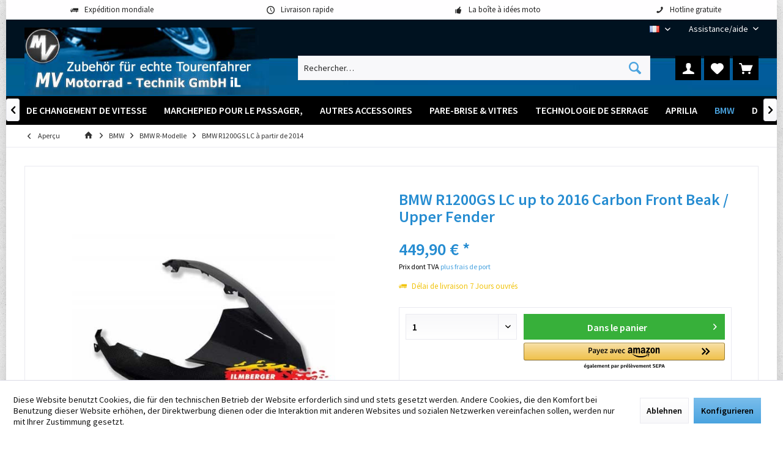

--- FILE ---
content_type: text/html; charset=UTF-8
request_url: https://www.mv-motorrad.de/fr/BMW+R1200GS+LC+up+to+2016+Carbon+Front+Beak+Upper+Fender.htm
body_size: 21530
content:
<!DOCTYPE html>
<html class="no-js" lang="fr-FR" itemscope="itemscope" itemtype="https://schema.org/WebPage">
<head>
<meta charset="utf-8">
<meta name="author" content="" />
<meta name="robots" content="index, suivi" />
<meta name="revisit-after" content="15 jours" />
<meta name="keywords" content="and, to, carbon, original, fibre, made, all, is, The, parts, weight, part, component, only, for, fender, from, abt., As, autoclave." />
<meta name="description" content="Der vordere obere Kotflügel für die BMW R1200GS LC bis Baujahr 2016 ersetzt das originale Bauteil unter Verwendung der originalen Befestigungspunkte. Im Vordergrund stehen Gewichtsersparnis (in der Regel Einsparung von ca. 70% im Vergleich zum originalen Bauteil) und höhere Steifigkeit." />
<meta property="og:type" content="product" />
<meta property="og:site_name" content="MV Motorrad-Technik" />
<meta property="og:url" content="https://www.mv-motorrad.de/fr/BMW+R1200GS+LC+up+to+2016+Carbon+Front+Beak+Upper+Fender.htm" />
<meta property="og:title" content="BMW R1200GS LC up to 2016 Carbon Front Beak / Upper Fender" />
<meta property="og:description" content="The front beak / upper fender made of Carbon for the BMW R1200GS LC up to 2016 replaces the original component and uses the original fixing points.  This part is a direct replacement for the original component and contributes mainly to weight saving on the motorcycle…" />
<meta property="og:image" content="https://www.mv-motorrad.de/media/image/ac/fa/16/bmw-r1200gs-lc-2013-carbon-sca-5_480-3.jpg" />
<meta property="product:brand" content="Ilmberger" />
<meta property="product:price" content="449,90" />
<meta property="product:product_link" content="https://www.mv-motorrad.de/fr/BMW+R1200GS+LC+up+to+2016+Carbon+Front+Beak+Upper+Fender.htm" />
<meta name="twitter:card" content="product" />
<meta name="twitter:site" content="MV Motorrad-Technik" />
<meta name="twitter:title" content="BMW R1200GS LC up to 2016 Carbon Front Beak / Upper Fender" />
<meta name="twitter:description" content="The front beak / upper fender made of Carbon for the BMW R1200GS LC up to 2016 replaces the original component and uses the original fixing points.  This part is a direct replacement for the original component and contributes mainly to weight saving on the motorcycle…" />
<meta name="twitter:image" content="https://www.mv-motorrad.de/media/image/ac/fa/16/bmw-r1200gs-lc-2013-carbon-sca-5_480-3.jpg" />
<meta itemprop="copyrightHolder" content="MV Motorrad-Technik" />
<meta itemprop="copyrightYear" content="2014" />
<meta itemprop="isFamilyFriendly" content="True" />
<meta itemprop="image" content="https://www.mv-motorrad.de/media/image/7e/ae/0c/logo-mv-motorrad-il.jpg" />
<meta name="viewport" content="width=device-width, initial-scale=1.0">
<meta name="mobile-web-app-capable" content="yes">
<meta name="apple-mobile-web-app-title" content="MV Motorrad-Technik">
<meta name="apple-mobile-web-app-capable" content="yes">
<meta name="apple-mobile-web-app-status-bar-style" content="default">
<link rel="alternate" hreflang="de-DE" href="https://www.mv-motorrad.de/BMW+R1200GS+LC+bis+Bj+2016+Carbon+Schnabel+vorne+-+oberer+Kotfluegel.htm" />
<link rel="alternate" hreflang="en-GB" href="https://www.mv-motorrad.de/en/BMW+R1200GS+LC+up+to+2016+Carbon+Front+Beak+Upper+Fender.htm" />
<link rel="alternate" hreflang="fr-FR" href="https://www.mv-motorrad.de/fr/BMW+R1200GS+LC+up+to+2016+Carbon+Front+Beak+Upper+Fender.htm" />
<link rel="alternate" hreflang="it-IT" href="https://www.mv-motorrad.de/it/BMW+R1200GS+LC+bis+Bj+2016+Carbon+Schnabel+vorne+-+oberer+Kotfluegel.htm" />
<link rel="alternate" hreflang="es-ES" href="https://www.mv-motorrad.de/es/BMW+R1200GS+LC+up+to+2016+Carbon+Front+Beak+Upper+Fender.htm" />
<link rel="apple-touch-icon-precomposed" href="https://www.mv-motorrad.de/media/unknown/d9/0c/f4/favicon.ico">
<link rel="shortcut icon" href="https://www.mv-motorrad.de/media/unknown/d9/0c/f4/favicon.ico">
<meta name="msapplication-navbutton-color" content="#4AA3DF" />
<meta name="application-name" content="MV Motorrad-Technik" />
<meta name="msapplication-starturl" content="https://www.mv-motorrad.de/fr/" />
<meta name="msapplication-window" content="width=1024;height=768" />
<meta name="msapplication-TileImage" content="https://www.mv-motorrad.de/media/unknown/d9/0c/f4/favicon.ico">
<meta name="msapplication-TileColor" content="#4AA3DF">
<meta name="theme-color" content="#F7B906">
<link rel="canonical" href="https://www.mv-motorrad.de/fr/BMW+R1200GS+LC+up+to+2016+Carbon+Front+Beak+Upper+Fender.htm" />
<title itemprop="name">Carbon Schnabel vorne / oberer Kotflügel für BMW R1200GS LC bis Bj. 2016  | MV Motorrad-Technik</title>
<link href="/web/cache/1762842541_045870ad805625f90f9a0f4fb146e8da.css" media="all" rel="stylesheet" type="text/css" />
</head>
<body class="is--ctl-detail is--act-index tcinntheme themeware-fit layout-boxed boxedshadow gwfont1 gwfont2 headtyp-3 header-3 no-sticky amazon-pay-listing-buttons" data-dvsn-context-selection-status="true" data-dvsn-context-selection-status-url="/fr/widgets/DvsnContextSelection/getStatus" data-dvsn-context-selection-modal-url="/fr/widgets/DvsnContextSelection/getModalContent" data-dvsn-context-selection-submit-url="/fr/widgets/DvsnContextSelection/setContext">
<div data-paypalUnifiedMetaDataContainer="true" data-paypalUnifiedRestoreOrderNumberUrl="https://www.mv-motorrad.de/fr/widgets/PaypalUnifiedOrderNumber/restoreOrderNumber" class="is--hidden">
</div>
<div class="page-wrap">
<noscript class="noscript-main">
<div class="alert is--warning">
<div class="alert--icon">
<i class="icon--element icon--warning"></i>
</div>
<div class="alert--content">
Pour profiter de toutes les fonctionnalités de MV&#x20;Motorrad-Technik, nous vous conseillons d'activer Javascript dans votre navigateur.
</div>
</div>
</noscript>
<header class="header-main mobil-usp header-bg-image">
<div class="topbar--features">
<div>
<div class="feature-1 b280 b478 b767 b1023 b1259"><i class="icon--truck"></i><span>Expédition mondiale</span></div>
<div class="feature-2 b767 b1023 b1259"><i class="icon--clock"></i><span>Livraison rapide</span></div>
<div class="feature-3 b1023 b1259"><i class="icon--thumbsup"></i><span>La boîte à idées moto</span></div>
<div class="feature-4 b1259"><i class="icon--phone"></i><span>Hotline gratuite</span></div>
</div>
</div>
<div class="topbar top-bar no-link-text">
<div class="top-bar--navigation" role="menubar">

            <div class="top-bar--language navigation--entry">
            
                                    <form method="post" class="language--form">
                        
                            <div class="field--select">
                                                                
                                    
								 											                                    	<div class="language--flag fr_FR">FR</div>
                                	                                
                                                                
                                    <select name="__shop" class="language--select" data-auto-submit="true">
                                                                                                                        
                                            
																																			<option value="1" >
													DE
												</option>
											                                        
										                                                                                
                                            
																																			<option value="3" >
													EN
												</option>
											                                        
										                                                                                
                                            
																																			<option value="4" selected="selected">
													FR
												</option>
											                                        
										                                                                                
                                            
																																			<option value="5" >
													IT
												</option>
											                                        
										                                                                                
                                            
																																			<option value="6" >
													ES
												</option>
											                                        
										                                    </select>
                                
                                <input type="hidden" name="__redirect" value="1">
                                
                                <span class="arrow"></span>
                            </div>
                        
                    </form>
                            
        </div>
    



    

<div class="navigation--entry entry--service has--drop-down" role="menuitem" aria-haspopup="true" data-drop-down-menu="true">
<span class="service--display">Assistance/aide</span>
            <ul class="service--list is--rounded" role="menu">
                            <li class="service--entry" role="menuitem">
                    <a class="service--link" href="javascript:openCookieConsentManager()" title="Paramètres des cookies" >
                        Paramètres des cookies
                    </a>
                </li>
                            <li class="service--entry" role="menuitem">
                    <a class="service--link" href="https://www.mv-motorrad.de/fr/registerFC/index/sValidation/H" title="Login revendeur" >
                        Login revendeur
                    </a>
                </li>
                            <li class="service--entry" role="menuitem">
                    <a class="service--link" href="https://www.mv-motorrad.de/fr/Zahlung" title="Paiement" >
                        Paiement
                    </a>
                </li>
                            <li class="service--entry" role="menuitem">
                    <a class="service--link" href="https://www.mv-motorrad.de/fr/Kontaktformular" title="Contact" target="_self">
                        Contact
                    </a>
                </li>
                            <li class="service--entry" role="menuitem">
                    <a class="service--link" href="https://www.mv-motorrad.de/fr/Lieferung-und-Versandkosten" title="Livraison et frais d&#039;expédition" >
                        Livraison et frais d'expédition
                    </a>
                </li>
                            <li class="service--entry" role="menuitem">
                    <a class="service--link" href="https://www.mv-motorrad.de/fr/Widerrufsrecht" title="Droit de Révocation" >
                        Droit de Révocation
                    </a>
                </li>
                            <li class="service--entry" role="menuitem">
                    <a class="service--link" href="https://www.mv-motorrad.de/fr/Datenschutz" title="Protection des données" >
                        Protection des données
                    </a>
                </li>
                            <li class="service--entry" role="menuitem">
                    <a class="service--link" href="https://www.mv-motorrad.de/fr/Allgem.-Kaeuferinformation/AGB-fuer-B2B-Kunden" title="Conditions générales pour les clients B2B" >
                        Conditions générales pour les clients B2B
                    </a>
                </li>
                            <li class="service--entry" role="menuitem">
                    <a class="service--link" href="https://www.mv-motorrad.de/fr/Informations générales pour les acheteurs / Conditions générales pour les clients finaux" title="Conditions générales pour les clients finaux" >
                        Conditions générales pour les clients finaux
                    </a>
                </li>
                            <li class="service--entry" role="menuitem">
                    <a class="service--link" href="https://www.mv-motorrad.de/fr/Impressum" title="Enseigne d&#039;imprimeur" >
                        Enseigne d'imprimeur
                    </a>
                </li>
                    </ul>
    

</div>
</div>
<div class="header-container">
<div class="header-logo-and-suche">
<div class="logo hover-typ-1" role="banner">
<a class="logo--link" href="https://www.mv-motorrad.de/fr/" title="MV Motorrad-Technik - Retour à l&#039;accueil">
<picture>
<source srcset="https://www.mv-motorrad.de/media/image/7e/ae/0c/logo-mv-motorrad-il.jpg" media="(min-width: 78.75em)">
<source srcset="https://www.mv-motorrad.de/media/image/7e/ae/0c/logo-mv-motorrad-il.jpg" media="(min-width: 64em)">
<source srcset="https://www.mv-motorrad.de/media/image/7e/ae/0c/logo-mv-motorrad-il.jpg" media="(min-width: 48em)">
<img srcset="https://www.mv-motorrad.de/media/image/7e/ae/0c/logo-mv-motorrad-il.jpg" alt="MV Motorrad-Technik - Retour à l&#039;accueil" title="MV Motorrad-Technik - Retour à l&#039;accueil"/>
</picture>
</a>
</div>
</div>
<div id="header--searchform" data-search="true" aria-haspopup="true">
<form action="/fr/search" method="get" class="main-search--form">
<input type="search" name="sSearch" class="main-search--field" autocomplete="off" autocapitalize="off" placeholder="Rechercher…" maxlength="30" />
<button type="submit" class="main-search--button">
<i class="icon--search"></i>
<span class="main-search--text"></span>
</button>
<div class="form--ajax-loader">&nbsp;</div>
</form>
<div class="main-search--results"></div>
</div>
<div class="notepad-and-cart top-bar--navigation">





	<div class="navigation--entry entry--cart" role="menuitem">
		<a class="is--icon-left cart--link titletooltip" href="https://www.mv-motorrad.de/fr/checkout/cart" title="Panier">
			<i class="icon--basket"></i>
			<span class="cart--display">
									Panier
							</span>
            
            <span class="badge is--minimal cart--quantity is--hidden">0</span>
            
					</a>
		<div class="ajax-loader">&nbsp;</div>
	</div>





            <div class="navigation--entry entry--notepad" role="menuitem">
            <a href="https://www.mv-motorrad.de/fr/note" title="Mémo">
                <i class="icon--heart"></i>
                                <span class="notepad--name">
                    Mémo
                </span>
            </a>
        </div>
    



				
			<div id="useraccountmenu" title="Compte client" class="navigation--entry account-dropdown has--drop-down" role="menuitem" data-offcanvas="true" data-offcanvasselector=".account-dropdown-container">
				<span class="account--display">
					<i class="icon--account"></i> <span class="name--account">Mon compte</span>
				</span>
				<div class="account-dropdown-container">
				 	<div class="entry--close-off-canvas">
						<a href="#close-account-menu" class="account--close-off-canvas" title="Fermer menu">
							Fermer menu <i class="icon--arrow-right"></i>
						</a>
					</div>
					<span>Compte client</span>
					<a href="https://www.mv-motorrad.de/fr/account" title="Mon compte" class="anmelden--button btn is--primary service--link">Se connecter</a>
					<div class="registrieren-container">ou <a href="https://www.mv-motorrad.de/fr/account" title="Mon compte" class="service--link">s'inscrire</a></div>
					<div class="infotext-container">Nach der Anmeldung, können Sie hier auf Ihren Kundenbereich zugreifen.</div>
				</div>
			</div>

			



<div class="navigation--entry entry--compare is--hidden" role="menuitem" aria-haspopup="true" data-drop-down-menu="true">
<div>


    
</div>
</div>
</div>
<div class="navigation--entry entry--menu-left" role="menuitem">
<a class="entry--link entry--trigger is--icon-left" href="#offcanvas--left" data-offcanvas="true" data-offCanvasSelector=".sidebar-main">
<i class="icon--menu"></i> <span class="menu--name">Menu</span>
</a>
</div>
</div>
</div>
<div class="headbar">
<nav class="navigation-main hide-kategorie-button hover-typ-2 font-family-sekundary" data-tc-menu-headline="false" data-tc-menu-text="false">
<div data-menu-scroller="true" data-listSelector=".navigation--list.container" data-viewPortSelector=".navigation--list-wrapper" data-stickyMenu="true" data-stickyMenuTablet="0" data-stickyMenuPhone="0" data-stickyMenuPosition="400" data-stickyMenuDuration="300" >
<div class="navigation--list-wrapper">
<ul class="navigation--list container" role="menubar" itemscope="itemscope" itemtype="https://schema.org/SiteNavigationElement">
<li class="navigation--entry is--home homeiconlink" role="menuitem">
<a class="navigation--link is--first" href="https://www.mv-motorrad.de/fr/" title="Accueil" itemprop="url">
<i itemprop="name" class="icon--house"></i>
</a>
</li><li class="navigation--entry" role="menuitem"><a class="navigation--link" href="https://www.mv-motorrad.de/fr/rehausseurs-de-guidon-et-rapprochement-du-guidon.htm" title="Rehausseurs de guidon et rapprochement du guidon" aria-label="Rehausseurs de guidon et rapprochement du guidon" itemprop="url"><span itemprop="name">Rehausseurs de guidon et rapprochement du guidon</span></a></li><li class="navigation--entry" role="menuitem"><a class="navigation--link" href="https://www.mv-motorrad.de/fr/Repose-pieds/" title="Repose-pieds" aria-label="Repose-pieds" itemprop="url"><span itemprop="name">Repose-pieds</span></a></li><li class="navigation--entry" role="menuitem"><a class="navigation--link" href="https://www.mv-motorrad.de/fr/Adaptateurs-pour-GPS/" title="Adaptateurs pour GPS" aria-label="Adaptateurs pour GPS" itemprop="url"><span itemprop="name">Adaptateurs pour GPS</span></a></li><li class="navigation--entry" role="menuitem"><a class="navigation--link" href="https://www.mv-motorrad.de/fr/Palettes-de-changement-de-vitesse/" title="Palettes de changement de vitesse" aria-label="Palettes de changement de vitesse" itemprop="url"><span itemprop="name">Palettes de changement de vitesse</span></a></li><li class="navigation--entry" role="menuitem"><a class="navigation--link" href="https://www.mv-motorrad.de/fr/Marchepied-pour-le-passager/" title="Marchepied pour le passager," aria-label="Marchepied pour le passager," itemprop="url"><span itemprop="name">Marchepied pour le passager,</span></a></li><li class="navigation--entry" role="menuitem"><a class="navigation--link" href="https://www.mv-motorrad.de/fr/Autres-accessoires/" title="Autres accessoires" aria-label="Autres accessoires" itemprop="url"><span itemprop="name">Autres accessoires</span></a></li><li class="navigation--entry" role="menuitem"><a class="navigation--link" href="https://www.mv-motorrad.de/fr/Pare-brise-vitres/" title="Pare-brise & vitres" aria-label="Pare-brise & vitres" itemprop="url"><span itemprop="name">Pare-brise & vitres</span></a></li><li class="navigation--entry" role="menuitem"><a class="navigation--link" href="https://www.mv-motorrad.de/fr/Technologie de serrage" title="Technologie de serrage" aria-label="Technologie de serrage" itemprop="url"><span itemprop="name">Technologie de serrage</span></a></li><li class="navigation--entry" role="menuitem"><a class="navigation--link" href="https://www.mv-motorrad.de/fr/Aprilia/" title="Aprilia" aria-label="Aprilia" itemprop="url"><span itemprop="name">Aprilia</span></a></li><li class="navigation--entry is--active" role="menuitem"><a class="navigation--link is--active" href="https://www.mv-motorrad.de/fr/cat/index/sCategory/12" title="BMW" aria-label="BMW" itemprop="url"><span itemprop="name">BMW</span></a></li><li class="navigation--entry" role="menuitem"><a class="navigation--link" href="https://www.mv-motorrad.de/fr/Ducati/" title="Ducati" aria-label="Ducati" itemprop="url"><span itemprop="name">Ducati</span></a></li><li class="navigation--entry" role="menuitem"><a class="navigation--link" href="https://www.mv-motorrad.de/fr/Honda/" title="Honda" aria-label="Honda" itemprop="url"><span itemprop="name">Honda</span></a></li><li class="navigation--entry" role="menuitem"><a class="navigation--link" href="https://www.mv-motorrad.de/fr/Kawasaki/" title="Kawasaki" aria-label="Kawasaki" itemprop="url"><span itemprop="name">Kawasaki</span></a></li><li class="navigation--entry" role="menuitem"><a class="navigation--link" href="https://www.mv-motorrad.de/fr/Moto+Guzzi/" title="Moto Guzzi" aria-label="Moto Guzzi" itemprop="url"><span itemprop="name">Moto Guzzi</span></a></li><li class="navigation--entry" role="menuitem"><a class="navigation--link" href="https://www.mv-motorrad.de/fr/Piaggio/" title="Piaggio" aria-label="Piaggio" itemprop="url"><span itemprop="name">Piaggio</span></a></li><li class="navigation--entry" role="menuitem"><a class="navigation--link" href="https://www.mv-motorrad.de/fr/Suzuki/" title="Suzuki" aria-label="Suzuki" itemprop="url"><span itemprop="name">Suzuki</span></a></li><li class="navigation--entry" role="menuitem"><a class="navigation--link" href="https://www.mv-motorrad.de/fr/Triumph/" title="Triumph" aria-label="Triumph" itemprop="url"><span itemprop="name">Triumph</span></a></li><li class="navigation--entry" role="menuitem"><a class="navigation--link" href="https://www.mv-motorrad.de/fr/Yamaha/" title="Yamaha" aria-label="Yamaha" itemprop="url"><span itemprop="name">Yamaha</span></a></li>            </ul>
</div>
<div class="advanced-menu" data-advanced-menu="true" data-hoverDelay="250">
<div class="menu--container">
<div class="button-container">
<a href="https://www.mv-motorrad.de/fr/rehausseurs-de-guidon-et-rapprochement-du-guidon.htm" class="button--category" aria-label="Accéder à la catégorie Rehausseurs de guidon et rapprochement du guidon" title="Accéder à la catégorie Rehausseurs de guidon et rapprochement du guidon">
<i class="icon--arrow-right"></i>
Accéder à la catégorie Rehausseurs de guidon et rapprochement du guidon
</a>
<span class="button--close">
<i class="icon--cross"></i>
</span>
</div>
</div>
<div class="menu--container">
<div class="button-container">
<a href="https://www.mv-motorrad.de/fr/Repose-pieds/" class="button--category" aria-label="Accéder à la catégorie Repose-pieds" title="Accéder à la catégorie Repose-pieds">
<i class="icon--arrow-right"></i>
Accéder à la catégorie Repose-pieds
</a>
<span class="button--close">
<i class="icon--cross"></i>
</span>
</div>
</div>
<div class="menu--container">
<div class="button-container">
<a href="https://www.mv-motorrad.de/fr/Adaptateurs-pour-GPS/" class="button--category" aria-label="Accéder à la catégorie Adaptateurs pour GPS" title="Accéder à la catégorie Adaptateurs pour GPS">
<i class="icon--arrow-right"></i>
Accéder à la catégorie Adaptateurs pour GPS
</a>
<span class="button--close">
<i class="icon--cross"></i>
</span>
</div>
</div>
<div class="menu--container">
<div class="button-container">
<a href="https://www.mv-motorrad.de/fr/Palettes-de-changement-de-vitesse/" class="button--category" aria-label="Accéder à la catégorie Palettes de changement de vitesse" title="Accéder à la catégorie Palettes de changement de vitesse">
<i class="icon--arrow-right"></i>
Accéder à la catégorie Palettes de changement de vitesse
</a>
<span class="button--close">
<i class="icon--cross"></i>
</span>
</div>
</div>
<div class="menu--container">
<div class="button-container">
<a href="https://www.mv-motorrad.de/fr/Marchepied-pour-le-passager/" class="button--category" aria-label="Accéder à la catégorie Marchepied pour le passager," title="Accéder à la catégorie Marchepied pour le passager,">
<i class="icon--arrow-right"></i>
Accéder à la catégorie Marchepied pour le passager,
</a>
<span class="button--close">
<i class="icon--cross"></i>
</span>
</div>
</div>
<div class="menu--container">
<div class="button-container">
<a href="https://www.mv-motorrad.de/fr/Autres-accessoires/" class="button--category" aria-label="Accéder à la catégorie Autres accessoires" title="Accéder à la catégorie Autres accessoires">
<i class="icon--arrow-right"></i>
Accéder à la catégorie Autres accessoires
</a>
<span class="button--close">
<i class="icon--cross"></i>
</span>
</div>
<div class="content--wrapper has--content">
<ul class="menu--list menu--level-0 columns--4" style="width: 100%;">
<li class="menu--list-item item--level-0" style="width: 100%">
<a href="https://www.mv-motorrad.de/fr/Autres-accessoires/Carbon/" class="menu--list-item-link" aria-label="Carbon" title="Carbon">Carbon</a>
</li>
<li class="menu--list-item item--level-0" style="width: 100%">
<a href="https://www.mv-motorrad.de/fr/Autres-accessoires/Lampes-halogenes-antibrouillards/" class="menu--list-item-link" aria-label="Lampes halogènes / antibrouillards" title="Lampes halogènes / antibrouillards">Lampes halogènes / antibrouillards</a>
<ul class="menu--list menu--level-1 columns--4">
<li class="menu--list-item item--level-1">
<a href="https://www.mv-motorrad.de/fr/Weiteres-Zubehoer//Lampen/" class="menu--list-item-link" aria-label="Lampen" title="Lampen">Lampen</a>
</li>
</ul>
</li>
<li class="menu--list-item item--level-0" style="width: 100%">
<a href="https://www.mv-motorrad.de/fr/Autres-accessoires/Additional-Accessories/" class="menu--list-item-link" aria-label="Additional Accessories" title="Additional Accessories">Additional Accessories</a>
</li>
</ul>
</div>
</div>
<div class="menu--container">
<div class="button-container">
<a href="https://www.mv-motorrad.de/fr/Pare-brise-vitres/" class="button--category" aria-label="Accéder à la catégorie Pare-brise &amp; vitres" title="Accéder à la catégorie Pare-brise &amp; vitres">
<i class="icon--arrow-right"></i>
Accéder à la catégorie Pare-brise & vitres
</a>
<span class="button--close">
<i class="icon--cross"></i>
</span>
</div>
<div class="content--wrapper has--content">
<ul class="menu--list menu--level-0 columns--4" style="width: 100%;">
<li class="menu--list-item item--level-0" style="width: 100%">
<a href="https://www.mv-motorrad.de/fr/Pare-brise-vitres/Aprilia/" class="menu--list-item-link" aria-label="Aprilia" title="Aprilia">Aprilia</a>
</li>
<li class="menu--list-item item--level-0" style="width: 100%">
<a href="https://www.mv-motorrad.de/fr/Pare-brise-vitres/BMW/" class="menu--list-item-link" aria-label="BMW" title="BMW">BMW</a>
</li>
<li class="menu--list-item item--level-0" style="width: 100%">
<a href="https://www.mv-motorrad.de/fr/Top+Windschilder+und+Scheiben/Ducati/" class="menu--list-item-link" aria-label="Ducati" title="Ducati">Ducati</a>
</li>
<li class="menu--list-item item--level-0" style="width: 100%">
<a href="https://www.mv-motorrad.de/fr/Top+Windschilder+und+Scheiben/Honda/" class="menu--list-item-link" aria-label="Honda" title="Honda">Honda</a>
</li>
<li class="menu--list-item item--level-0" style="width: 100%">
<a href="https://www.mv-motorrad.de/fr/Top+Windschilder+und+Scheiben/Kawasaki/" class="menu--list-item-link" aria-label="Kawasaki" title="Kawasaki">Kawasaki</a>
</li>
<li class="menu--list-item item--level-0" style="width: 100%">
<a href="https://www.mv-motorrad.de/fr/Top+Windschilder+und+Scheiben/KTM/" class="menu--list-item-link" aria-label="KTM" title="KTM">KTM</a>
</li>
<li class="menu--list-item item--level-0" style="width: 100%">
<a href="https://www.mv-motorrad.de/fr/Top+Windschilder+und+Scheiben/Moto+Guzzi/" class="menu--list-item-link" aria-label="Moto Guzzi" title="Moto Guzzi">Moto Guzzi</a>
</li>
<li class="menu--list-item item--level-0" style="width: 100%">
<a href="https://www.mv-motorrad.de/fr/Top+Windschilder+und+Scheiben/Suzuki/" class="menu--list-item-link" aria-label="Suzuki" title="Suzuki">Suzuki</a>
</li>
<li class="menu--list-item item--level-0" style="width: 100%">
<a href="https://www.mv-motorrad.de/fr/Top+Windschilder+und+Scheiben/Triumph/" class="menu--list-item-link" aria-label="Triumph" title="Triumph">Triumph</a>
</li>
<li class="menu--list-item item--level-0" style="width: 100%">
<a href="https://www.mv-motorrad.de/fr/Top+Windschilder+und+Scheiben/Yamaha/" class="menu--list-item-link" aria-label="Yamaha" title="Yamaha">Yamaha</a>
</li>
</ul>
</div>
</div>
<div class="menu--container">
<div class="button-container">
<a href="https://www.mv-motorrad.de/fr/Technologie de serrage" class="button--category" aria-label="Accéder à la catégorie Technologie de serrage" title="Accéder à la catégorie Technologie de serrage">
<i class="icon--arrow-right"></i>
Accéder à la catégorie Technologie de serrage
</a>
<span class="button--close">
<i class="icon--cross"></i>
</span>
</div>
</div>
<div class="menu--container">
<div class="button-container">
<a href="https://www.mv-motorrad.de/fr/Aprilia/" class="button--category" aria-label="Accéder à la catégorie Aprilia" title="Accéder à la catégorie Aprilia">
<i class="icon--arrow-right"></i>
Accéder à la catégorie Aprilia
</a>
<span class="button--close">
<i class="icon--cross"></i>
</span>
</div>
<div class="content--wrapper has--content">
<ul class="menu--list menu--level-0 columns--4" style="width: 100%;">
<li class="menu--list-item item--level-0" style="width: 100%">
<a href="https://www.mv-motorrad.de/fr/Aprilia/125+Classic/" class="menu--list-item-link" aria-label="Aprilia 125 Classic" title="Aprilia 125 Classic">Aprilia 125 Classic</a>
</li>
<li class="menu--list-item item--level-0" style="width: 100%">
<a href="https://www.mv-motorrad.de/fr/Aprilia/AF1/" class="menu--list-item-link" aria-label="Aprilia AF1" title="Aprilia AF1">Aprilia AF1</a>
</li>
<li class="menu--list-item item--level-0" style="width: 100%">
<a href="https://www.mv-motorrad.de/fr/Aprilia/Caponord/" class="menu--list-item-link" aria-label="Aprilia Caponord" title="Aprilia Caponord">Aprilia Caponord</a>
</li>
<li class="menu--list-item item--level-0" style="width: 100%">
<a href="https://www.mv-motorrad.de/fr/Aprilia/Pegaso/" class="menu--list-item-link" aria-label="Aprilia Pegaso" title="Aprilia Pegaso">Aprilia Pegaso</a>
</li>
<li class="menu--list-item item--level-0" style="width: 100%">
<a href="https://www.mv-motorrad.de/fr/Aprilia/RS/" class="menu--list-item-link" aria-label="Aprilia RS" title="Aprilia RS">Aprilia RS</a>
</li>
<li class="menu--list-item item--level-0" style="width: 100%">
<a href="https://www.mv-motorrad.de/fr/Aprilia/RSV/" class="menu--list-item-link" aria-label="Aprilia RSV" title="Aprilia RSV">Aprilia RSV</a>
</li>
</ul>
</div>
</div>
<div class="menu--container">
<div class="button-container">
<a href="https://www.mv-motorrad.de/fr/cat/index/sCategory/12" class="button--category" aria-label="Accéder à la catégorie BMW" title="Accéder à la catégorie BMW">
<i class="icon--arrow-right"></i>
Accéder à la catégorie BMW
</a>
<span class="button--close">
<i class="icon--cross"></i>
</span>
</div>
<div class="content--wrapper has--content">
<ul class="menu--list menu--level-0 columns--4" style="width: 100%;">
<li class="menu--list-item item--level-0" style="width: 100%">
<a href="https://www.mv-motorrad.de/fr/BMW/F-Modelle/" class="menu--list-item-link" aria-label="BMW F-Modelle" title="BMW F-Modelle">BMW F-Modelle</a>
<ul class="menu--list menu--level-1 columns--4">
<li class="menu--list-item item--level-1">
<a href="https://www.mv-motorrad.de/fr/BMW/F650/" class="menu--list-item-link" aria-label="BMW F650 GS" title="BMW F650 GS">BMW F650 GS</a>
</li>
<li class="menu--list-item item--level-1">
<a href="https://www.mv-motorrad.de/fr/BMW/F700GS/" class="menu--list-item-link" aria-label="BMW F700GS" title="BMW F700GS">BMW F700GS</a>
</li>
<li class="menu--list-item item--level-1">
<a href="https://www.mv-motorrad.de/fr/BMW/BMW-F-Modelle/BMW-F750GS/" class="menu--list-item-link" aria-label="BMW F750GS " title="BMW F750GS ">BMW F750GS </a>
</li>
<li class="menu--list-item item--level-1">
<a href="https://www.mv-motorrad.de/fr/BMW/BMW-F-Modelle/BMW-F800GS/" class="menu--list-item-link" aria-label="BMW F800GS " title="BMW F800GS ">BMW F800GS </a>
</li>
<li class="menu--list-item item--level-1">
<a href="https://www.mv-motorrad.de/fr/BMW/BMW-F-Modelle/BMW-F850GS/" class="menu--list-item-link" aria-label="BMW F850GS " title="BMW F850GS ">BMW F850GS </a>
</li>
<li class="menu--list-item item--level-1">
<a href="https://www.mv-motorrad.de/fr/BMW/BMW-F-Modelle/BMW-F800GT/" class="menu--list-item-link" aria-label="BMW F800GT " title="BMW F800GT ">BMW F800GT </a>
</li>
<li class="menu--list-item item--level-1">
<a href="https://www.mv-motorrad.de/fr/BMW/BMW-F-Modelle/BMW-F800R-bis-Bj.-2014/" class="menu--list-item-link" aria-label="BMW F800R bis Bj. 2014 " title="BMW F800R bis Bj. 2014 ">BMW F800R bis Bj. 2014 </a>
</li>
<li class="menu--list-item item--level-1">
<a href="https://www.mv-motorrad.de/fr/BMW/BMW-F-Modelle/BMW-F800R-2015/" class="menu--list-item-link" aria-label="BMW F800R 2015+ " title="BMW F800R 2015+ ">BMW F800R 2015+ </a>
</li>
<li class="menu--list-item item--level-1">
<a href="https://www.mv-motorrad.de/fr/BMW/F800S/" class="menu--list-item-link" aria-label="BMW F800S " title="BMW F800S ">BMW F800S </a>
</li>
<li class="menu--list-item item--level-1">
<a href="https://www.mv-motorrad.de/fr/BMW/BMW-F-Modelle/BMW-F800ST/" class="menu--list-item-link" aria-label="BMW F800ST " title="BMW F800ST ">BMW F800ST </a>
</li>
<li class="menu--list-item item--level-1">
<a href="https://www.mv-motorrad.de/fr/BMW/BMW-F-Modelle/BMW-F900XR/" class="menu--list-item-link" aria-label="BMW F900XR " title="BMW F900XR ">BMW F900XR </a>
</li>
</ul>
</li>
<li class="menu--list-item item--level-0" style="width: 100%">
<a href="https://www.mv-motorrad.de/fr/BMW/G310GS/" class="menu--list-item-link" aria-label="BMW G310GS" title="BMW G310GS">BMW G310GS</a>
</li>
<li class="menu--list-item item--level-0" style="width: 100%">
<a href="https://www.mv-motorrad.de/fr/BMW/G310R/" class="menu--list-item-link" aria-label="BMW G310R" title="BMW G310R">BMW G310R</a>
</li>
<li class="menu--list-item item--level-0" style="width: 100%">
<a href="https://www.mv-motorrad.de/fr/BMW/HP2/" class="menu--list-item-link" aria-label="BMW HP2" title="BMW HP2">BMW HP2</a>
</li>
<li class="menu--list-item item--level-0" style="width: 100%">
<a href="https://www.mv-motorrad.de/fr/BMW/K-Modelle/" class="menu--list-item-link" aria-label="BMW K-Modelle" title="BMW K-Modelle">BMW K-Modelle</a>
<ul class="menu--list menu--level-1 columns--4">
<li class="menu--list-item item--level-1">
<a href="https://www.mv-motorrad.de/fr/BMW/K1/" class="menu--list-item-link" aria-label="BMW K1" title="BMW K1">BMW K1</a>
</li>
<li class="menu--list-item item--level-1">
<a href="https://www.mv-motorrad.de/fr/BMW/K75/" class="menu--list-item-link" aria-label="BMW K75" title="BMW K75">BMW K75</a>
</li>
<li class="menu--list-item item--level-1">
<a href="https://www.mv-motorrad.de/fr/BMW/K100/" class="menu--list-item-link" aria-label="BMW K100" title="BMW K100">BMW K100</a>
</li>
<li class="menu--list-item item--level-1">
<a href="https://www.mv-motorrad.de/fr/BMW/K100RT/" class="menu--list-item-link" aria-label="BMW K100RT" title="BMW K100RT">BMW K100RT</a>
</li>
<li class="menu--list-item item--level-1">
<a href="https://www.mv-motorrad.de/fr/BMW/K100LT/" class="menu--list-item-link" aria-label="BMW K100LT" title="BMW K100LT">BMW K100LT</a>
</li>
<li class="menu--list-item item--level-1">
<a href="https://www.mv-motorrad.de/fr/BMW/K100RS/" class="menu--list-item-link" aria-label="BMW K100RS" title="BMW K100RS">BMW K100RS</a>
</li>
<li class="menu--list-item item--level-1">
<a href="https://www.mv-motorrad.de/fr/BMW/K1100LT/" class="menu--list-item-link" aria-label="BMW K1100LT" title="BMW K1100LT">BMW K1100LT</a>
</li>
<li class="menu--list-item item--level-1">
<a href="https://www.mv-motorrad.de/fr/BMW/K1100RS/" class="menu--list-item-link" aria-label="BMW K1100RS" title="BMW K1100RS">BMW K1100RS</a>
</li>
<li class="menu--list-item item--level-1">
<a href="https://www.mv-motorrad.de/fr/BMW/K1200GT+bis+Bj+2005/" class="menu--list-item-link" aria-label="BMW K1200GT bis Bj. 2005" title="BMW K1200GT bis Bj. 2005">BMW K1200GT bis Bj. 2005</a>
</li>
<li class="menu--list-item item--level-1">
<a href="https://www.mv-motorrad.de/fr/BMW/K1200GT+ab+Bj+2006/" class="menu--list-item-link" aria-label="BMW K1200GT ab Bj. 2006" title="BMW K1200GT ab Bj. 2006">BMW K1200GT ab Bj. 2006</a>
</li>
<li class="menu--list-item item--level-1">
<a href="https://www.mv-motorrad.de/fr/BMW/K1200LT/" class="menu--list-item-link" aria-label="BMW K1200LT" title="BMW K1200LT">BMW K1200LT</a>
</li>
<li class="menu--list-item item--level-1">
<a href="https://www.mv-motorrad.de/fr/BMW/K1200R/" class="menu--list-item-link" aria-label="BMW K1200R" title="BMW K1200R">BMW K1200R</a>
</li>
<li class="menu--list-item item--level-1">
<a href="https://www.mv-motorrad.de/fr/BMW/K1200R+Sport/" class="menu--list-item-link" aria-label="BMW K1200R Sport" title="BMW K1200R Sport">BMW K1200R Sport</a>
</li>
<li class="menu--list-item item--level-1">
<a href="https://www.mv-motorrad.de/fr/BMW/K1200RS/" class="menu--list-item-link" aria-label="BMW K1200RS" title="BMW K1200RS">BMW K1200RS</a>
</li>
<li class="menu--list-item item--level-1">
<a href="https://www.mv-motorrad.de/fr/BMW/BMW-K-Modelle/BMW-K1200S/" class="menu--list-item-link" aria-label="BMW K1200S   " title="BMW K1200S   ">BMW K1200S   </a>
</li>
<li class="menu--list-item item--level-1">
<a href="https://www.mv-motorrad.de/fr/BMW/K1300GT/" class="menu--list-item-link" aria-label="BMW K1300GT" title="BMW K1300GT">BMW K1300GT</a>
</li>
<li class="menu--list-item item--level-1">
<a href="https://www.mv-motorrad.de/fr/BMW/K1300R/" class="menu--list-item-link" aria-label="BMW K1300R" title="BMW K1300R">BMW K1300R</a>
</li>
<li class="menu--list-item item--level-1">
<a href="https://www.mv-motorrad.de/fr/BMW/K1300S/" class="menu--list-item-link" aria-label="BMW K1300S" title="BMW K1300S">BMW K1300S</a>
</li>
<li class="menu--list-item item--level-1">
<a href="https://www.mv-motorrad.de/fr/BMW/K1600B+Bagger/" class="menu--list-item-link" aria-label="BMW K1600B Bagger" title="BMW K1600B Bagger">BMW K1600B Bagger</a>
</li>
<li class="menu--list-item item--level-1">
<a href="https://www.mv-motorrad.de/fr/BMW/K1600GT/" class="menu--list-item-link" aria-label="BMW K1600GT" title="BMW K1600GT">BMW K1600GT</a>
</li>
<li class="menu--list-item item--level-1">
<a href="https://www.mv-motorrad.de/fr/BMW/K1600GTL/" class="menu--list-item-link" aria-label="BMW K1600GTL" title="BMW K1600GTL">BMW K1600GTL</a>
</li>
</ul>
</li>
<li class="menu--list-item item--level-0" style="width: 100%">
<a href="https://www.mv-motorrad.de/fr/BMW/R-Modelle/" class="menu--list-item-link" aria-label="BMW R-Modelle" title="BMW R-Modelle">BMW R-Modelle</a>
<ul class="menu--list menu--level-1 columns--4">
<li class="menu--list-item item--level-1">
<a href="https://www.mv-motorrad.de/fr/BMW/R100GS/" class="menu--list-item-link" aria-label="BMW R100GS" title="BMW R100GS">BMW R100GS</a>
</li>
<li class="menu--list-item item--level-1">
<a href="https://www.mv-motorrad.de/fr/BMW/R850C-R1200C/" class="menu--list-item-link" aria-label="BMW R850C-R1200C" title="BMW R850C-R1200C">BMW R850C-R1200C</a>
</li>
<li class="menu--list-item item--level-1">
<a href="https://www.mv-motorrad.de/fr/BMW/R850GS-R1100GS/" class="menu--list-item-link" aria-label="BMW R850GS-R1100GS" title="BMW R850GS-R1100GS">BMW R850GS-R1100GS</a>
</li>
<li class="menu--list-item item--level-1">
<a href="https://www.mv-motorrad.de/fr/BMW/R850R-R1100R/" class="menu--list-item-link" aria-label="BMW R850R-R1100R" title="BMW R850R-R1100R">BMW R850R-R1100R</a>
</li>
<li class="menu--list-item item--level-1">
<a href="https://www.mv-motorrad.de/fr/BMW/R850R-R1150R/" class="menu--list-item-link" aria-label="BMW R850R-R1150R" title="BMW R850R-R1150R">BMW R850R-R1150R</a>
</li>
<li class="menu--list-item item--level-1">
<a href="https://www.mv-motorrad.de/fr/BMW/R1100RS/" class="menu--list-item-link" aria-label="BMW R1100RS" title="BMW R1100RS">BMW R1100RS</a>
</li>
<li class="menu--list-item item--level-1">
<a href="https://www.mv-motorrad.de/fr/BMW/R1100RT/" class="menu--list-item-link" aria-label="BMW R1100RT" title="BMW R1100RT">BMW R1100RT</a>
</li>
<li class="menu--list-item item--level-1">
<a href="https://www.mv-motorrad.de/fr/BMW/R1100S/" class="menu--list-item-link" aria-label="BMW R1100S" title="BMW R1100S">BMW R1100S</a>
</li>
<li class="menu--list-item item--level-1">
<a href="https://www.mv-motorrad.de/fr/BMW/R1150GS/" class="menu--list-item-link" aria-label="BMW R1150GS" title="BMW R1150GS">BMW R1150GS</a>
</li>
<li class="menu--list-item item--level-1">
<a href="https://www.mv-motorrad.de/fr/BMW/R1150RS/" class="menu--list-item-link" aria-label="BMW R1150RS" title="BMW R1150RS">BMW R1150RS</a>
</li>
<li class="menu--list-item item--level-1">
<a href="https://www.mv-motorrad.de/fr/BMW/R1150RT/" class="menu--list-item-link" aria-label="BMW R1150RT" title="BMW R1150RT">BMW R1150RT</a>
</li>
<li class="menu--list-item item--level-1">
<a href="https://www.mv-motorrad.de/fr/BMW/BMW-R-Modelle/BMW-R12/" class="menu--list-item-link" aria-label="BMW R12" title="BMW R12">BMW R12</a>
</li>
<li class="menu--list-item item--level-1">
<a href="https://www.mv-motorrad.de/fr/BMW/BMW-R-Modelle/BMW-R12nineT/" class="menu--list-item-link" aria-label="BMW R12nineT" title="BMW R12nineT">BMW R12nineT</a>
</li>
<li class="menu--list-item item--level-1">
<a href="https://www.mv-motorrad.de/fr/BMW/R1200GS+bis+Bj+2007/" class="menu--list-item-link" aria-label="BMW R1200GS bis Bj. 2007" title="BMW R1200GS bis Bj. 2007">BMW R1200GS bis Bj. 2007</a>
</li>
<li class="menu--list-item item--level-1">
<a href="https://www.mv-motorrad.de/fr/BMW/R1200GS+Bj+2008+bis+2012/" class="menu--list-item-link" aria-label="BMW R1200GS Bj. 2008 bis 2012" title="BMW R1200GS Bj. 2008 bis 2012">BMW R1200GS Bj. 2008 bis 2012</a>
</li>
<li class="menu--list-item item--level-1">
<a href="https://www.mv-motorrad.de/fr/BMW/BMW-R-Modelle/BMW-R1200GS-annee-2013/" class="menu--list-item-link" aria-label="BMW R1200GS année 2013 " title="BMW R1200GS année 2013 ">BMW R1200GS année 2013 </a>
</li>
<li class="menu--list-item item--level-1">
<a href="https://www.mv-motorrad.de/fr/BMW/BMW-R-Modelle/BMW-R1200GS-LC-a-partir-de-2014/" class="menu--list-item-link" aria-label="BMW R1200GS LC à partir de 2014 " title="BMW R1200GS LC à partir de 2014 ">BMW R1200GS LC à partir de 2014 </a>
</li>
<li class="menu--list-item item--level-1">
<a href="https://www.mv-motorrad.de/fr/BMW/BMW-R-Modelle/BMW-R1250GS-LC/" class="menu--list-item-link" aria-label="BMW R1250GS LC " title="BMW R1250GS LC ">BMW R1250GS LC </a>
</li>
<li class="menu--list-item item--level-1">
<a href="https://www.mv-motorrad.de/fr/BMW/BMW-R-Modelle/BMW-R1250GS-LC-2021/" class="menu--list-item-link" aria-label="BMW R1250GS LC (2021)" title="BMW R1250GS LC (2021)">BMW R1250GS LC (2021)</a>
</li>
<li class="menu--list-item item--level-1">
<a href="https://www.mv-motorrad.de/fr/BMW/BMW-R-Modelle/BMW-R1200R-jusqu-a-2010/" class="menu--list-item-link" aria-label="BMW R1200R jusqu&#039;à 2010 " title="BMW R1200R jusqu&#039;à 2010 ">BMW R1200R jusqu'à 2010 </a>
</li>
<li class="menu--list-item item--level-1">
<a href="https://www.mv-motorrad.de/fr/BMW/BMW-R-Modelle/BMW-R1200R-a-partir-de-Bj.-2011/" class="menu--list-item-link" aria-label="BMW R1200R à partir de Bj. 2011" title="BMW R1200R à partir de Bj. 2011">BMW R1200R à partir de Bj. 2011</a>
</li>
<li class="menu--list-item item--level-1">
<a href="https://www.mv-motorrad.de/fr/BMW/BMW-R-Modelle/BMW-R1200RT-jusqu-a-2009/" class="menu--list-item-link" aria-label="BMW R1200RT jusqu&#039;à 2009" title="BMW R1200RT jusqu&#039;à 2009">BMW R1200RT jusqu'à 2009</a>
</li>
<li class="menu--list-item item--level-1">
<a href="https://www.mv-motorrad.de/fr/BMW/BMW-R-Modelle/BMW-R1200RT-a-partir-de-2010/" class="menu--list-item-link" aria-label="BMW R1200RT à partir de 2010 " title="BMW R1200RT à partir de 2010 ">BMW R1200RT à partir de 2010 </a>
</li>
<li class="menu--list-item item--level-1">
<a href="https://www.mv-motorrad.de/fr/BMW/BMW-R-Modelle/BMW-R1200RT-LC/" class="menu--list-item-link" aria-label="BMW R1200RT LC " title="BMW R1200RT LC ">BMW R1200RT LC </a>
</li>
<li class="menu--list-item item--level-1">
<a href="https://www.mv-motorrad.de/fr/BMW/R1250RT+LC/" class="menu--list-item-link" aria-label="BMW R1250RT LC" title="BMW R1250RT LC">BMW R1250RT LC</a>
</li>
<li class="menu--list-item item--level-1">
<a href="https://www.mv-motorrad.de/fr/BMW/BMW-R-Modelle/BMW-R1200RS-LC/" class="menu--list-item-link" aria-label="BMW R1200RS LC" title="BMW R1200RS LC">BMW R1200RS LC</a>
</li>
<li class="menu--list-item item--level-1">
<a href="https://www.mv-motorrad.de/fr/BMW/BMW-R-Modelle/BMW-R1250RS-LC/" class="menu--list-item-link" aria-label="BMW R1250RS LC " title="BMW R1250RS LC ">BMW R1250RS LC </a>
</li>
<li class="menu--list-item item--level-1">
<a href="https://www.mv-motorrad.de/fr/BMW/R1200S/" class="menu--list-item-link" aria-label="BMW R1200S" title="BMW R1200S">BMW R1200S</a>
</li>
<li class="menu--list-item item--level-1">
<a href="https://www.mv-motorrad.de/fr/BMW/BMW-R-Modelle/BMW-R1200ST/" class="menu--list-item-link" aria-label="BMW R1200ST " title="BMW R1200ST ">BMW R1200ST </a>
</li>
<li class="menu--list-item item--level-1">
<a href="https://www.mv-motorrad.de/fr/BMW/BMW-R-Modelle/BMW-R1250R-LC/" class="menu--list-item-link" aria-label="BMW R1250R LC " title="BMW R1250R LC ">BMW R1250R LC </a>
</li>
<li class="menu--list-item item--level-1">
<a href="https://www.mv-motorrad.de/fr/BMW/BMW-R-Modelle/BMW-R1200R-LC-Bj.-de-2014/" class="menu--list-item-link" aria-label="BMW R1200R LC Bj. de  2014 " title="BMW R1200R LC Bj. de  2014 ">BMW R1200R LC Bj. de  2014 </a>
</li>
<li class="menu--list-item item--level-1">
<a href="https://www.mv-motorrad.de/fr/BMW/BMW-R-Modelle/BMW-R1300GS/" class="menu--list-item-link" aria-label="BMW R1300GS" title="BMW R1300GS">BMW R1300GS</a>
</li>
<li class="menu--list-item item--level-1">
<a href="https://www.mv-motorrad.de/fr/BMW/BMW-R-Modelle/BMW-R-nineT/" class="menu--list-item-link" aria-label="BMW R nineT" title="BMW R nineT">BMW R nineT</a>
</li>
<li class="menu--list-item item--level-1">
<a href="https://www.mv-motorrad.de/fr/BMW/BMW-R-Modelle/BMW-R-nineT-Pure/" class="menu--list-item-link" aria-label="BMW R nineT Pure " title="BMW R nineT Pure ">BMW R nineT Pure </a>
</li>
<li class="menu--list-item item--level-1">
<a href="https://www.mv-motorrad.de/fr/BMW/BMW-R-Modelle/BMW-R-nineT-Scrambler/" class="menu--list-item-link" aria-label="BMW R nineT Scrambler " title="BMW R nineT Scrambler ">BMW R nineT Scrambler </a>
</li>
<li class="menu--list-item item--level-1">
<a href="https://www.mv-motorrad.de/fr/BMW/BMW-R-Modelle/BMW-R-nineT-Urban/" class="menu--list-item-link" aria-label="BMW R nineT Urban " title="BMW R nineT Urban ">BMW R nineT Urban </a>
</li>
<li class="menu--list-item item--level-1">
<a href="https://www.mv-motorrad.de/fr/BMW/BMW-R-Modelle/BMW-R18/" class="menu--list-item-link" aria-label="BMW R18 " title="BMW R18 ">BMW R18 </a>
</li>
</ul>
</li>
<li class="menu--list-item item--level-0" style="width: 100%">
<a href="https://www.mv-motorrad.de/fr/BMW/S-Modelle/" class="menu--list-item-link" aria-label="BMW S-Modelle" title="BMW S-Modelle">BMW S-Modelle</a>
<ul class="menu--list menu--level-1 columns--4">
<li class="menu--list-item item--level-1">
<a href="https://www.mv-motorrad.de/fr/BMW/BMW-S-Modelle/BMW-S1000R/" class="menu--list-item-link" aria-label="BMW S1000R " title="BMW S1000R ">BMW S1000R </a>
</li>
<li class="menu--list-item item--level-1">
<a href="https://www.mv-motorrad.de/fr/BMW/BMW-S-Modelle/BMW-S1000RR-2009-2011/" class="menu--list-item-link" aria-label="BMW S1000RR 2009-2011 " title="BMW S1000RR 2009-2011 ">BMW S1000RR 2009-2011 </a>
</li>
<li class="menu--list-item item--level-1">
<a href="https://www.mv-motorrad.de/fr/BMW/BMW-S-Modelle/BMW-S1000RR-2012-2014/" class="menu--list-item-link" aria-label="BMW S1000RR 2012-2014 " title="BMW S1000RR 2012-2014 ">BMW S1000RR 2012-2014 </a>
</li>
<li class="menu--list-item item--level-1">
<a href="https://www.mv-motorrad.de/fr/BMW/BMW-S-Modelle/BMW-S1000RR-ab-2015/" class="menu--list-item-link" aria-label="BMW S1000RR ab 2015 " title="BMW S1000RR ab 2015 ">BMW S1000RR ab 2015 </a>
</li>
<li class="menu--list-item item--level-1">
<a href="https://www.mv-motorrad.de/fr/BMW/BMW-S-Modelle/BMW-S1000XR-jusqu-a-l-annee-de-construction-2019/" class="menu--list-item-link" aria-label="BMW S1000XR jusqu&#039;à l&#039;année de construction 2019" title="BMW S1000XR jusqu&#039;à l&#039;année de construction 2019">BMW S1000XR jusqu'à l'année de construction 2019</a>
</li>
<li class="menu--list-item item--level-1">
<a href="https://www.mv-motorrad.de/fr/BMW/BMW-S-Modelle/BMW-S1000XR-a-partir-de-2020/" class="menu--list-item-link" aria-label="BMW S1000XR (à partir de 2020) ) " title="BMW S1000XR (à partir de 2020) ) ">BMW S1000XR (à partir de 2020) ) </a>
</li>
</ul>
</li>
</ul>
</div>
</div>
<div class="menu--container">
<div class="button-container">
<a href="https://www.mv-motorrad.de/fr/Ducati/" class="button--category" aria-label="Accéder à la catégorie Ducati" title="Accéder à la catégorie Ducati">
<i class="icon--arrow-right"></i>
Accéder à la catégorie Ducati
</a>
<span class="button--close">
<i class="icon--cross"></i>
</span>
</div>
<div class="content--wrapper has--content">
<ul class="menu--list menu--level-0 columns--4" style="width: 100%;">
<li class="menu--list-item item--level-0" style="width: 100%">
<a href="https://www.mv-motorrad.de/fr/Ducati/Monster/" class="menu--list-item-link" aria-label="Ducati Monster" title="Ducati Monster">Ducati Monster</a>
</li>
<li class="menu--list-item item--level-0" style="width: 100%">
<a href="https://www.mv-motorrad.de/fr/Ducati/Multistrada/" class="menu--list-item-link" aria-label="Ducati Multistrada" title="Ducati Multistrada">Ducati Multistrada</a>
</li>
<li class="menu--list-item item--level-0" style="width: 100%">
<a href="https://www.mv-motorrad.de/fr/Ducati/Superbike/" class="menu--list-item-link" aria-label="Ducati Superbike" title="Ducati Superbike">Ducati Superbike</a>
</li>
</ul>
</div>
</div>
<div class="menu--container">
<div class="button-container">
<a href="https://www.mv-motorrad.de/fr/Honda/" class="button--category" aria-label="Accéder à la catégorie Honda" title="Accéder à la catégorie Honda">
<i class="icon--arrow-right"></i>
Accéder à la catégorie Honda
</a>
<span class="button--close">
<i class="icon--cross"></i>
</span>
</div>
<div class="content--wrapper has--content">
<ul class="menu--list menu--level-0 columns--4" style="width: 100%;">
<li class="menu--list-item item--level-0" style="width: 100%">
<a href="https://www.mv-motorrad.de/fr/Honda/CBR+900+1000RR+Fireblade/" class="menu--list-item-link" aria-label="Honda CBR 900 / 1000RR Fireblade" title="Honda CBR 900 / 1000RR Fireblade">Honda CBR 900 / 1000RR Fireblade</a>
</li>
<li class="menu--list-item item--level-0" style="width: 100%">
<a href="https://www.mv-motorrad.de/fr/Honda/CBR+1100+XX/" class="menu--list-item-link" aria-label="Honda CBR 1100 XX" title="Honda CBR 1100 XX">Honda CBR 1100 XX</a>
</li>
<li class="menu--list-item item--level-0" style="width: 100%">
<a href="https://www.mv-motorrad.de/fr/Honda/Deauville/" class="menu--list-item-link" aria-label="Honda Deauville" title="Honda Deauville">Honda Deauville</a>
</li>
<li class="menu--list-item item--level-0" style="width: 100%">
<a href="https://www.mv-motorrad.de/fr/Honda/Pan+European+ST1300/" class="menu--list-item-link" aria-label="Honda Pan European ST1300" title="Honda Pan European ST1300">Honda Pan European ST1300</a>
</li>
<li class="menu--list-item item--level-0" style="width: 100%">
<a href="https://www.mv-motorrad.de/fr/Honda/honda-SH125-SH300i-roller-2020/" class="menu--list-item-link" aria-label="Honda SH125-SH300i Roller (Baujahr 2020)" title="Honda SH125-SH300i Roller (Baujahr 2020)">Honda SH125-SH300i Roller (Baujahr 2020)</a>
</li>
<li class="menu--list-item item--level-0" style="width: 100%">
<a href="https://www.mv-motorrad.de/fr/Honda/Varadero/" class="menu--list-item-link" aria-label="Honda Varadero" title="Honda Varadero">Honda Varadero</a>
</li>
<li class="menu--list-item item--level-0" style="width: 100%">
<a href="https://www.mv-motorrad.de/fr/Honda/VFR+1200/" class="menu--list-item-link" aria-label="Honda VFR 1200" title="Honda VFR 1200">Honda VFR 1200</a>
</li>
<li class="menu--list-item item--level-0" style="width: 100%">
<a href="https://www.mv-motorrad.de/fr/Honda/XVR+650+700+Africa+Twin/" class="menu--list-item-link" aria-label="Honda XVR 650 / 700 Africa Twin" title="Honda XVR 650 / 700 Africa Twin">Honda XVR 650 / 700 Africa Twin</a>
</li>
<li class="menu--list-item item--level-0" style="width: 100%">
<a href="https://www.mv-motorrad.de/fr/Honda/honda+africa-twin-CRF-1100L-adv+sport/" class="menu--list-item-link" aria-label="Honda Africa Twin CRF 1100L Adv. Sport" title="Honda Africa Twin CRF 1100L Adv. Sport">Honda Africa Twin CRF 1100L Adv. Sport</a>
</li>
</ul>
</div>
</div>
<div class="menu--container">
<div class="button-container">
<a href="https://www.mv-motorrad.de/fr/Kawasaki/" class="button--category" aria-label="Accéder à la catégorie Kawasaki" title="Accéder à la catégorie Kawasaki">
<i class="icon--arrow-right"></i>
Accéder à la catégorie Kawasaki
</a>
<span class="button--close">
<i class="icon--cross"></i>
</span>
</div>
<div class="content--wrapper has--content">
<ul class="menu--list menu--level-0 columns--4" style="width: 100%;">
<li class="menu--list-item item--level-0" style="width: 100%">
<a href="https://www.mv-motorrad.de/fr/Kawasaki/GPZ/" class="menu--list-item-link" aria-label="Kawasaki GPZ" title="Kawasaki GPZ">Kawasaki GPZ</a>
</li>
<li class="menu--list-item item--level-0" style="width: 100%">
<a href="https://www.mv-motorrad.de/fr/Kawasaki/GTR+1000+1400/" class="menu--list-item-link" aria-label="Kawasaki GTR 1000 / 1400" title="Kawasaki GTR 1000 / 1400">Kawasaki GTR 1000 / 1400</a>
</li>
<li class="menu--list-item item--level-0" style="width: 100%">
<a href="https://www.mv-motorrad.de/fr/Kawasaki/Z+750+1000/" class="menu--list-item-link" aria-label="Kawasaki Z 750 / 1000" title="Kawasaki Z 750 / 1000">Kawasaki Z 750 / 1000</a>
</li>
<li class="menu--list-item item--level-0" style="width: 100%">
<a href="https://www.mv-motorrad.de/fr/Kawasaki/Z900RS/" class="menu--list-item-link" aria-label="Kawasaki Z900RS" title="Kawasaki Z900RS">Kawasaki Z900RS</a>
</li>
</ul>
</div>
</div>
<div class="menu--container">
<div class="button-container">
<a href="https://www.mv-motorrad.de/fr/Moto+Guzzi/" class="button--category" aria-label="Accéder à la catégorie Moto Guzzi" title="Accéder à la catégorie Moto Guzzi">
<i class="icon--arrow-right"></i>
Accéder à la catégorie Moto Guzzi
</a>
<span class="button--close">
<i class="icon--cross"></i>
</span>
</div>
<div class="content--wrapper has--content">
<ul class="menu--list menu--level-0 columns--4" style="width: 100%;">
<li class="menu--list-item item--level-0" style="width: 100%">
<a href="https://www.mv-motorrad.de/fr/Moto+Guzzi/Moto+Guzzi+Griso/" class="menu--list-item-link" aria-label="Moto Guzzi Griso" title="Moto Guzzi Griso">Moto Guzzi Griso</a>
</li>
<li class="menu--list-item item--level-0" style="width: 100%">
<a href="https://www.mv-motorrad.de/fr/Moto+Guzzi/V85/" class="menu--list-item-link" aria-label="Moto Guzzi V85" title="Moto Guzzi V85">Moto Guzzi V85</a>
</li>
<li class="menu--list-item item--level-0" style="width: 100%">
<a href="https://www.mv-motorrad.de/fr/Moto+Guzzi/V85-TT/" class="menu--list-item-link" aria-label="Moto Guzzi V85 TT" title="Moto Guzzi V85 TT">Moto Guzzi V85 TT</a>
</li>
<li class="menu--list-item item--level-0" style="width: 100%">
<a href="https://www.mv-motorrad.de/fr/Moto+Guzzi/V100-Mandello/" class="menu--list-item-link" aria-label="Moto Guzzi V100 Mandello" title="Moto Guzzi V100 Mandello">Moto Guzzi V100 Mandello</a>
</li>
<li class="menu--list-item item--level-0" style="width: 100%">
<a href="https://www.mv-motorrad.de/fr/Moto-Guzzi/Moto-Guzzi-V7-Sport/" class="menu--list-item-link" aria-label="Moto Guzzi V7 Sport" title="Moto Guzzi V7 Sport">Moto Guzzi V7 Sport</a>
</li>
</ul>
</div>
</div>
<div class="menu--container">
<div class="button-container">
<a href="https://www.mv-motorrad.de/fr/Piaggio/" class="button--category" aria-label="Accéder à la catégorie Piaggio" title="Accéder à la catégorie Piaggio">
<i class="icon--arrow-right"></i>
Accéder à la catégorie Piaggio
</a>
<span class="button--close">
<i class="icon--cross"></i>
</span>
</div>
</div>
<div class="menu--container">
<div class="button-container">
<a href="https://www.mv-motorrad.de/fr/Suzuki/" class="button--category" aria-label="Accéder à la catégorie Suzuki" title="Accéder à la catégorie Suzuki">
<i class="icon--arrow-right"></i>
Accéder à la catégorie Suzuki
</a>
<span class="button--close">
<i class="icon--cross"></i>
</span>
</div>
<div class="content--wrapper has--content">
<ul class="menu--list menu--level-0 columns--4" style="width: 100%;">
<li class="menu--list-item item--level-0" style="width: 100%">
<a href="https://www.mv-motorrad.de/fr/Suzuki/GSX+600+F/" class="menu--list-item-link" aria-label="Suzuki GSX 600 F" title="Suzuki GSX 600 F">Suzuki GSX 600 F</a>
</li>
<li class="menu--list-item item--level-0" style="width: 100%">
<a href="https://www.mv-motorrad.de/fr/Suzuki/Suzuki-GSX800/" class="menu--list-item-link" aria-label="Suzuki GSX800" title="Suzuki GSX800">Suzuki GSX800</a>
</li>
<li class="menu--list-item item--level-0" style="width: 100%">
<a href="https://www.mv-motorrad.de/fr/Suzuki/GSX+R/" class="menu--list-item-link" aria-label="Suzuki GSX-R" title="Suzuki GSX-R">Suzuki GSX-R</a>
</li>
<li class="menu--list-item item--level-0" style="width: 100%">
<a href="https://www.mv-motorrad.de/fr/Suzuki/Hayabusa/" class="menu--list-item-link" aria-label="Suzuki Hayabusa" title="Suzuki Hayabusa">Suzuki Hayabusa</a>
</li>
<li class="menu--list-item item--level-0" style="width: 100%">
<a href="https://www.mv-motorrad.de/fr/Suzuki/V+Strom/" class="menu--list-item-link" aria-label="Suzuki V-Strom" title="Suzuki V-Strom">Suzuki V-Strom</a>
</li>
</ul>
</div>
</div>
<div class="menu--container">
<div class="button-container">
<a href="https://www.mv-motorrad.de/fr/Triumph/" class="button--category" aria-label="Accéder à la catégorie Triumph" title="Accéder à la catégorie Triumph">
<i class="icon--arrow-right"></i>
Accéder à la catégorie Triumph
</a>
<span class="button--close">
<i class="icon--cross"></i>
</span>
</div>
<div class="content--wrapper has--content">
<ul class="menu--list menu--level-0 columns--4" style="width: 100%;">
<li class="menu--list-item item--level-0" style="width: 100%">
<a href="https://www.mv-motorrad.de/fr/Triumph/Speed+Triple/" class="menu--list-item-link" aria-label="Triumph Speed Triple" title="Triumph Speed Triple">Triumph Speed Triple</a>
</li>
<li class="menu--list-item item--level-0" style="width: 100%">
<a href="https://www.mv-motorrad.de/fr/Triumph/Tiger/" class="menu--list-item-link" aria-label="Triumph Tiger" title="Triumph Tiger">Triumph Tiger</a>
</li>
</ul>
</div>
</div>
<div class="menu--container">
<div class="button-container">
<a href="https://www.mv-motorrad.de/fr/Yamaha/" class="button--category" aria-label="Accéder à la catégorie Yamaha" title="Accéder à la catégorie Yamaha">
<i class="icon--arrow-right"></i>
Accéder à la catégorie Yamaha
</a>
<span class="button--close">
<i class="icon--cross"></i>
</span>
</div>
<div class="content--wrapper has--content">
<ul class="menu--list menu--level-0 columns--4" style="width: 100%;">
<li class="menu--list-item item--level-0" style="width: 100%">
<a href="https://www.mv-motorrad.de/fr/Yamaha/Fazer/" class="menu--list-item-link" aria-label="Yamaha Fazer" title="Yamaha Fazer">Yamaha Fazer</a>
</li>
<li class="menu--list-item item--level-0" style="width: 100%">
<a href="https://www.mv-motorrad.de/fr/Yamaha/FJ-+100+FJ+1200/" class="menu--list-item-link" aria-label="Yamaha FJ 1100 / FJ 1200" title="Yamaha FJ 1100 / FJ 1200">Yamaha FJ 1100 / FJ 1200</a>
</li>
<li class="menu--list-item item--level-0" style="width: 100%">
<a href="https://www.mv-motorrad.de/fr/Yamaha/FJR+1300+Bj+2001-bis-2005/" class="menu--list-item-link" aria-label="Yamaha FJR 1300 Bj. 2001-2005" title="Yamaha FJR 1300 Bj. 2001-2005">Yamaha FJR 1300 Bj. 2001-2005</a>
</li>
<li class="menu--list-item item--level-0" style="width: 100%">
<a href="https://www.mv-motorrad.de/fr/Yamaha/FJR+1300+ab+Bj+2006/" class="menu--list-item-link" aria-label="Yamaha FJR 1300 ab Bj. 2006" title="Yamaha FJR 1300 ab Bj. 2006">Yamaha FJR 1300 ab Bj. 2006</a>
</li>
<li class="menu--list-item item--level-0" style="width: 100%">
<a href="https://www.mv-motorrad.de/fr/Yamaha/FJR+1300+Bj+2014+2015/" class="menu--list-item-link" aria-label="Yamaha FJR 1300 Bj. 2014-2015" title="Yamaha FJR 1300 Bj. 2014-2015">Yamaha FJR 1300 Bj. 2014-2015</a>
</li>
<li class="menu--list-item item--level-0" style="width: 100%">
<a href="https://www.mv-motorrad.de/fr/Yamaha/MT+03/" class="menu--list-item-link" aria-label="Yamaha MT-03" title="Yamaha MT-03">Yamaha MT-03</a>
</li>
<li class="menu--list-item item--level-0" style="width: 100%">
<a href="https://www.mv-motorrad.de/fr/Yamaha/MT+07/" class="menu--list-item-link" aria-label="Yamaha MT-07" title="Yamaha MT-07">Yamaha MT-07</a>
</li>
<li class="menu--list-item item--level-0" style="width: 100%">
<a href="https://www.mv-motorrad.de/fr/Yamaha/MT+09/" class="menu--list-item-link" aria-label="Yamaha MT-09" title="Yamaha MT-09">Yamaha MT-09</a>
</li>
<li class="menu--list-item item--level-0" style="width: 100%">
<a href="https://www.mv-motorrad.de/fr/Yamaha/TDM+850+TDM+900/" class="menu--list-item-link" aria-label="Yamaha TDM 850 / TDM 900" title="Yamaha TDM 850 / TDM 900">Yamaha TDM 850 / TDM 900</a>
</li>
<li class="menu--list-item item--level-0" style="width: 100%">
<a href="https://www.mv-motorrad.de/fr/Yamaha/T+Max/" class="menu--list-item-link" aria-label="Yamaha T-Max" title="Yamaha T-Max">Yamaha T-Max</a>
</li>
<li class="menu--list-item item--level-0" style="width: 100%">
<a href="https://www.mv-motorrad.de/fr/Yamaha/TT+600+R/" class="menu--list-item-link" aria-label="Yamaha TT 600 R" title="Yamaha TT 600 R">Yamaha TT 600 R</a>
</li>
<li class="menu--list-item item--level-0" style="width: 100%">
<a href="https://www.mv-motorrad.de/fr/Yamaha/V+Max/" class="menu--list-item-link" aria-label="Yamaha V-Max" title="Yamaha V-Max">Yamaha V-Max</a>
</li>
<li class="menu--list-item item--level-0" style="width: 100%">
<a href="https://www.mv-motorrad.de/fr/Yamaha/Virago/" class="menu--list-item-link" aria-label="Yamaha Virago" title="Yamaha Virago">Yamaha Virago</a>
</li>
<li class="menu--list-item item--level-0" style="width: 100%">
<a href="https://www.mv-motorrad.de/fr/Yamaha/XJ/" class="menu--list-item-link" aria-label="Yamaha XJ" title="Yamaha XJ">Yamaha XJ</a>
</li>
<li class="menu--list-item item--level-0" style="width: 100%">
<a href="https://www.mv-motorrad.de/fr/Yamaha/XJR+1200+XJR+1300+SP/" class="menu--list-item-link" aria-label="Yamaha XJR 1200 / XJR 1300 SP" title="Yamaha XJR 1200 / XJR 1300 SP">Yamaha XJR 1200 / XJR 1300 SP</a>
</li>
<li class="menu--list-item item--level-0" style="width: 100%">
<a href="https://www.mv-motorrad.de/fr/Yamaha/XT+500+600/" class="menu--list-item-link" aria-label="Yamaha XT 500 / 600" title="Yamaha XT 500 / 600">Yamaha XT 500 / 600</a>
</li>
<li class="menu--list-item item--level-0" style="width: 100%">
<a href="https://www.mv-motorrad.de/fr/Yamaha/XT+1200+Z+Tenere/" class="menu--list-item-link" aria-label="Yamaha XT 1200 Z Ténéré" title="Yamaha XT 1200 Z Ténéré">Yamaha XT 1200 Z Ténéré</a>
</li>
<li class="menu--list-item item--level-0" style="width: 100%">
<a href="https://www.mv-motorrad.de/fr/Yamaha/XVS/" class="menu--list-item-link" aria-label="Yamaha XVS" title="Yamaha XVS">Yamaha XVS</a>
</li>
<li class="menu--list-item item--level-0" style="width: 100%">
<a href="https://www.mv-motorrad.de/fr/Yamaha/YZF/" class="menu--list-item-link" aria-label="Yamaha YZF" title="Yamaha YZF">Yamaha YZF</a>
</li>
</ul>
</div>
</div>
</div>
</div>
</nav>
</div>
</header>
<div class="container--ajax-cart off-canvas-90" data-collapse-cart="true" data-displayMode="offcanvas"></div>
<nav class="content--breadcrumb block">
<div>
<a class="breadcrumb--button breadcrumb--link" href="https://www.mv-motorrad.de/fr/BMW/BMW-R-Modelle/BMW-R1200GS-LC-a-partir-de-2014/" title="Aperçu">
<i class="icon--arrow-left"></i>
<span class="breadcrumb--title">Aperçu</span>
</a>
<ul class="breadcrumb--list" role="menu" itemscope itemtype="https://schema.org/BreadcrumbList">
<li class="breadcrumb--entry">
<a class="breadcrumb--icon" href="https://www.mv-motorrad.de/fr/"><i class="icon--house"></i></a>
</li>
<li class="breadcrumb--separator">
<i class="icon--arrow-right"></i>
</li>
<li role="menuitem" class="breadcrumb--entry" itemprop="itemListElement" itemscope itemtype="https://schema.org/ListItem">
<a class="breadcrumb--link" href="https://www.mv-motorrad.de/fr/cat/index/sCategory/12" title="BMW" itemprop="item">
<link itemprop="url" href="https://www.mv-motorrad.de/fr/cat/index/sCategory/12" />
<span class="breadcrumb--title" itemprop="name">BMW</span>
</a>
<meta itemprop="position" content="0" />
</li>
<li role="none" class="breadcrumb--separator">
<i class="icon--arrow-right"></i>
</li>
<li role="menuitem" class="breadcrumb--entry" itemprop="itemListElement" itemscope itemtype="https://schema.org/ListItem">
<a class="breadcrumb--link" href="https://www.mv-motorrad.de/fr/BMW/R-Modelle/" title="BMW R-Modelle" itemprop="item">
<link itemprop="url" href="https://www.mv-motorrad.de/fr/BMW/R-Modelle/" />
<span class="breadcrumb--title" itemprop="name">BMW R-Modelle</span>
</a>
<meta itemprop="position" content="1" />
</li>
<li role="none" class="breadcrumb--separator">
<i class="icon--arrow-right"></i>
</li>
<li role="menuitem" class="breadcrumb--entry is--active" itemprop="itemListElement" itemscope itemtype="https://schema.org/ListItem">
<a class="breadcrumb--link" href="https://www.mv-motorrad.de/fr/BMW/BMW-R-Modelle/BMW-R1200GS-LC-a-partir-de-2014/" title="BMW R1200GS LC à partir de 2014 " itemprop="item">
<link itemprop="url" href="https://www.mv-motorrad.de/fr/BMW/BMW-R-Modelle/BMW-R1200GS-LC-a-partir-de-2014/" />
<span class="breadcrumb--title" itemprop="name">BMW R1200GS LC à partir de 2014 </span>
</a>
<meta itemprop="position" content="2" />
</li>
</ul>
</div>
</nav>
<section class="content-main container block-group">
<nav class="product--navigation">
<a href="#" class="navigation--link link--prev">
<div class="link--prev-button">
<span class="link--prev-inner">Précédent</span>
</div>
<div class="image--wrapper">
<div class="image--container"></div>
</div>
</a>
<a href="#" class="navigation--link link--next">
<div class="link--next-button">
<span class="link--next-inner">Suiv.</span>
</div>
<div class="image--wrapper">
<div class="image--container"></div>
</div>
</a>
</nav>
<div class="content-main--inner">
<div id='cookie-consent' class='off-canvas is--left block-transition' data-cookie-consent-manager='true'>
<div class='cookie-consent--header cookie-consent--close'>
Cookie-Einstellungen
<i class="icon--arrow-right"></i>
</div>
<div class='cookie-consent--description'>
Diese Website benutzt Cookies, die für den technischen Betrieb der Website erforderlich sind und stets gesetzt werden. Andere Cookies, die den Komfort bei Benutzung dieser Website erhöhen, der Direktwerbung dienen oder die Interaktion mit anderen Websites und sozialen Netzwerken vereinfachen sollen, werden nur mit Ihrer Zustimmung gesetzt.
</div>
<div class='cookie-consent--configuration'>
<div class='cookie-consent--configuration-header'>
<div class='cookie-consent--configuration-header-text'>Konfiguration</div>
</div>
<div class='cookie-consent--configuration-main'>
<div class='cookie-consent--group'>
<input type="hidden" class="cookie-consent--group-name" value="technical" />
<label class="cookie-consent--group-state cookie-consent--state-input cookie-consent--required">
<input type="checkbox" name="technical-state" class="cookie-consent--group-state-input" disabled="disabled" checked="checked"/>
<span class="cookie-consent--state-input-element"></span>
</label>
<div class='cookie-consent--group-title' data-collapse-panel='true' data-contentSiblingSelector=".cookie-consent--group-container">
<div class="cookie-consent--group-title-label cookie-consent--state-label">
Technisch erforderlich
</div>
<span class="cookie-consent--group-arrow is-icon--right">
<i class="icon--arrow-right"></i>
</span>
</div>
<div class='cookie-consent--group-container'>
<div class='cookie-consent--group-description'>
Diese Cookies sind für die Grundfunktionen des Shops notwendig.
</div>
<div class='cookie-consent--cookies-container'>
<div class='cookie-consent--cookie'>
<input type="hidden" class="cookie-consent--cookie-name" value="cookieDeclined" />
<label class="cookie-consent--cookie-state cookie-consent--state-input cookie-consent--required">
<input type="checkbox" name="cookieDeclined-state" class="cookie-consent--cookie-state-input" disabled="disabled" checked="checked" />
<span class="cookie-consent--state-input-element"></span>
</label>
<div class='cookie--label cookie-consent--state-label'>
"Alle Cookies ablehnen" Cookie
</div>
</div>
<div class='cookie-consent--cookie'>
<input type="hidden" class="cookie-consent--cookie-name" value="allowCookie" />
<label class="cookie-consent--cookie-state cookie-consent--state-input cookie-consent--required">
<input type="checkbox" name="allowCookie-state" class="cookie-consent--cookie-state-input" disabled="disabled" checked="checked" />
<span class="cookie-consent--state-input-element"></span>
</label>
<div class='cookie--label cookie-consent--state-label'>
"Alle Cookies annehmen" Cookie
</div>
</div>
<div class='cookie-consent--cookie'>
<input type="hidden" class="cookie-consent--cookie-name" value="shop" />
<label class="cookie-consent--cookie-state cookie-consent--state-input cookie-consent--required">
<input type="checkbox" name="shop-state" class="cookie-consent--cookie-state-input" disabled="disabled" checked="checked" />
<span class="cookie-consent--state-input-element"></span>
</label>
<div class='cookie--label cookie-consent--state-label'>
Ausgewählter Shop
</div>
</div>
<div class='cookie-consent--cookie'>
<input type="hidden" class="cookie-consent--cookie-name" value="csrf_token" />
<label class="cookie-consent--cookie-state cookie-consent--state-input cookie-consent--required">
<input type="checkbox" name="csrf_token-state" class="cookie-consent--cookie-state-input" disabled="disabled" checked="checked" />
<span class="cookie-consent--state-input-element"></span>
</label>
<div class='cookie--label cookie-consent--state-label'>
CSRF-Token
</div>
</div>
<div class='cookie-consent--cookie'>
<input type="hidden" class="cookie-consent--cookie-name" value="cookiePreferences" />
<label class="cookie-consent--cookie-state cookie-consent--state-input cookie-consent--required">
<input type="checkbox" name="cookiePreferences-state" class="cookie-consent--cookie-state-input" disabled="disabled" checked="checked" />
<span class="cookie-consent--state-input-element"></span>
</label>
<div class='cookie--label cookie-consent--state-label'>
Cookie-Einstellungen
</div>
</div>
<div class='cookie-consent--cookie'>
<input type="hidden" class="cookie-consent--cookie-name" value="x-cache-context-hash" />
<label class="cookie-consent--cookie-state cookie-consent--state-input cookie-consent--required">
<input type="checkbox" name="x-cache-context-hash-state" class="cookie-consent--cookie-state-input" disabled="disabled" checked="checked" />
<span class="cookie-consent--state-input-element"></span>
</label>
<div class='cookie--label cookie-consent--state-label'>
Individuelle Preise
</div>
</div>
<div class='cookie-consent--cookie'>
<input type="hidden" class="cookie-consent--cookie-name" value="slt" />
<label class="cookie-consent--cookie-state cookie-consent--state-input cookie-consent--required">
<input type="checkbox" name="slt-state" class="cookie-consent--cookie-state-input" disabled="disabled" checked="checked" />
<span class="cookie-consent--state-input-element"></span>
</label>
<div class='cookie--label cookie-consent--state-label'>
Kunden-Wiedererkennung
</div>
</div>
<div class='cookie-consent--cookie'>
<input type="hidden" class="cookie-consent--cookie-name" value="nocache" />
<label class="cookie-consent--cookie-state cookie-consent--state-input cookie-consent--required">
<input type="checkbox" name="nocache-state" class="cookie-consent--cookie-state-input" disabled="disabled" checked="checked" />
<span class="cookie-consent--state-input-element"></span>
</label>
<div class='cookie--label cookie-consent--state-label'>
Kundenspezifisches Caching
</div>
</div>
<div class='cookie-consent--cookie'>
<input type="hidden" class="cookie-consent--cookie-name" value="paypal-cookies" />
<label class="cookie-consent--cookie-state cookie-consent--state-input cookie-consent--required">
<input type="checkbox" name="paypal-cookies-state" class="cookie-consent--cookie-state-input" disabled="disabled" checked="checked" />
<span class="cookie-consent--state-input-element"></span>
</label>
<div class='cookie--label cookie-consent--state-label'>
PayPal-Zahlungen
</div>
</div>
<div class='cookie-consent--cookie'>
<input type="hidden" class="cookie-consent--cookie-name" value="session" />
<label class="cookie-consent--cookie-state cookie-consent--state-input cookie-consent--required">
<input type="checkbox" name="session-state" class="cookie-consent--cookie-state-input" disabled="disabled" checked="checked" />
<span class="cookie-consent--state-input-element"></span>
</label>
<div class='cookie--label cookie-consent--state-label'>
Session
</div>
</div>
<div class='cookie-consent--cookie'>
<input type="hidden" class="cookie-consent--cookie-name" value="currency" />
<label class="cookie-consent--cookie-state cookie-consent--state-input cookie-consent--required">
<input type="checkbox" name="currency-state" class="cookie-consent--cookie-state-input" disabled="disabled" checked="checked" />
<span class="cookie-consent--state-input-element"></span>
</label>
<div class='cookie--label cookie-consent--state-label'>
Währungswechsel
</div>
</div>
</div>
</div>
</div>
<div class='cookie-consent--group'>
<input type="hidden" class="cookie-consent--group-name" value="comfort" />
<label class="cookie-consent--group-state cookie-consent--state-input">
<input type="checkbox" name="comfort-state" class="cookie-consent--group-state-input"/>
<span class="cookie-consent--state-input-element"></span>
</label>
<div class='cookie-consent--group-title' data-collapse-panel='true' data-contentSiblingSelector=".cookie-consent--group-container">
<div class="cookie-consent--group-title-label cookie-consent--state-label">
Komfortfunktionen
</div>
<span class="cookie-consent--group-arrow is-icon--right">
<i class="icon--arrow-right"></i>
</span>
</div>
<div class='cookie-consent--group-container'>
<div class='cookie-consent--group-description'>
Diese Cookies werden genutzt um das Einkaufserlebnis noch ansprechender zu gestalten, beispielsweise für die Wiedererkennung des Besuchers.
</div>
<div class='cookie-consent--cookies-container'>
<div class='cookie-consent--cookie'>
<input type="hidden" class="cookie-consent--cookie-name" value="sUniqueID" />
<label class="cookie-consent--cookie-state cookie-consent--state-input">
<input type="checkbox" name="sUniqueID-state" class="cookie-consent--cookie-state-input" />
<span class="cookie-consent--state-input-element"></span>
</label>
<div class='cookie--label cookie-consent--state-label'>
Merkzettel
</div>
</div>
</div>
</div>
</div>
<div class='cookie-consent--group'>
<input type="hidden" class="cookie-consent--group-name" value="statistics" />
<label class="cookie-consent--group-state cookie-consent--state-input">
<input type="checkbox" name="statistics-state" class="cookie-consent--group-state-input"/>
<span class="cookie-consent--state-input-element"></span>
</label>
<div class='cookie-consent--group-title' data-collapse-panel='true' data-contentSiblingSelector=".cookie-consent--group-container">
<div class="cookie-consent--group-title-label cookie-consent--state-label">
Statistik & Tracking
</div>
<span class="cookie-consent--group-arrow is-icon--right">
<i class="icon--arrow-right"></i>
</span>
</div>
<div class='cookie-consent--group-container'>
<div class='cookie-consent--cookies-container'>
<div class='cookie-consent--cookie'>
<input type="hidden" class="cookie-consent--cookie-name" value="x-ua-device" />
<label class="cookie-consent--cookie-state cookie-consent--state-input">
<input type="checkbox" name="x-ua-device-state" class="cookie-consent--cookie-state-input" />
<span class="cookie-consent--state-input-element"></span>
</label>
<div class='cookie--label cookie-consent--state-label'>
Endgeräteerkennung
</div>
</div>
<div class='cookie-consent--cookie'>
<input type="hidden" class="cookie-consent--cookie-name" value="partner" />
<label class="cookie-consent--cookie-state cookie-consent--state-input">
<input type="checkbox" name="partner-state" class="cookie-consent--cookie-state-input" />
<span class="cookie-consent--state-input-element"></span>
</label>
<div class='cookie--label cookie-consent--state-label'>
Partnerprogramm
</div>
</div>
</div>
</div>
</div>
</div>
</div>
<div class="cookie-consent--save">
<input class="cookie-consent--save-button btn is--primary" type="button" value="Einstellungen speichern" />
</div>
</div>
<aside class="sidebar-left  lb-header-colored" data-nsin="0" data-nsbl="0" data-nsno="0" data-nsde="0" data-nsli="1" data-nsse="1" data-nsre="0" data-nsca="0" data-nsac="1" data-nscu="1" data-nspw="1" data-nsne="1" data-nsfo="1" data-nssm="1" data-nsad="1" data-tnsin="0" data-tnsbl="0" data-tnsno="0" data-tnsde="0" data-tnsli="1" data-tnsse="1" data-tnsre="0" data-tnsca="0" data-tnsac="1" data-tnscu="1" data-tnspw="1" data-tnsne="1" data-tnsfo="1" data-tnssm="1" data-tnsad="1" >
<div class="sidebar-main off-canvas off-canvas-90">
<div class="navigation--entry entry--close-off-canvas">
<a href="#close-categories-menu" title="Fermer menu" class="navigation--link">
<i class="icon--cross"></i>
</a>
</div>
<div class="navigation--smartphone">
<ul class="navigation--list ">
<div class="mobile--switches">

            <div class="top-bar--language navigation--entry">
            
                                    <form method="post" class="language--form">
                        
                            <div class="field--select">
                                                                
                                    
								 											                                    	<div class="language--flag fr_FR">FR</div>
                                	                                
                                                                
                                    <select name="__shop" class="language--select" data-auto-submit="true">
                                                                                                                        
                                            
																																			<option value="1" >
													DE
												</option>
											                                        
										                                                                                
                                            
																																			<option value="3" >
													EN
												</option>
											                                        
										                                                                                
                                            
																																			<option value="4" selected="selected">
													FR
												</option>
											                                        
										                                                                                
                                            
																																			<option value="5" >
													IT
												</option>
											                                        
										                                                                                
                                            
																																			<option value="6" >
													ES
												</option>
											                                        
										                                    </select>
                                
                                <input type="hidden" name="__redirect" value="1">
                                
                                <span class="arrow"></span>
                            </div>
                        
                    </form>
                            
        </div>
    



    

</div>
</ul>
</div>
<div class="sidebar--categories-wrapper" data-subcategory-nav="true" data-mainCategoryId="3" data-categoryId="62" data-fetchUrl="/fr/widgets/listing/getCategory/categoryId/62">
<div class="categories--headline navigation--headline">
Catégories
</div>
<div class="sidebar--categories-navigation">
<ul class="sidebar--navigation categories--navigation navigation--list is--drop-down is--level0 is--rounded" role="menu">
<li class="navigation--entry" role="menuitem">
<a class="navigation--link" href="https://www.mv-motorrad.de/fr/rehausseurs-de-guidon-et-rapprochement-du-guidon.htm" data-categoryId="235" data-fetchUrl="/fr/widgets/listing/getCategory/categoryId/235" title="Rehausseurs de guidon et rapprochement du guidon" >
Rehausseurs de guidon et rapprochement du guidon
</a>
</li>
<li class="navigation--entry" role="menuitem">
<a class="navigation--link" href="https://www.mv-motorrad.de/fr/Repose-pieds/" data-categoryId="236" data-fetchUrl="/fr/widgets/listing/getCategory/categoryId/236" title="Repose-pieds" >
Repose-pieds
</a>
</li>
<li class="navigation--entry" role="menuitem">
<a class="navigation--link" href="https://www.mv-motorrad.de/fr/Adaptateurs-pour-GPS/" data-categoryId="212" data-fetchUrl="/fr/widgets/listing/getCategory/categoryId/212" title="Adaptateurs pour GPS" >
Adaptateurs pour GPS
</a>
</li>
<li class="navigation--entry" role="menuitem">
<a class="navigation--link" href="https://www.mv-motorrad.de/fr/Palettes-de-changement-de-vitesse/" data-categoryId="237" data-fetchUrl="/fr/widgets/listing/getCategory/categoryId/237" title="Palettes de changement de vitesse" >
Palettes de changement de vitesse
</a>
</li>
<li class="navigation--entry" role="menuitem">
<a class="navigation--link" href="https://www.mv-motorrad.de/fr/Marchepied-pour-le-passager/" data-categoryId="240" data-fetchUrl="/fr/widgets/listing/getCategory/categoryId/240" title="Marchepied pour le passager," >
Marchepied pour le passager,
</a>
</li>
<li class="navigation--entry has--sub-children" role="menuitem">
<a class="navigation--link link--go-forward" href="https://www.mv-motorrad.de/fr/Autres-accessoires/" data-categoryId="213" data-fetchUrl="/fr/widgets/listing/getCategory/categoryId/213" title="Autres accessoires" >
Autres accessoires
<span class="is--icon-right">
<i class="icon--arrow-right"></i>
</span>
</a>
</li>
<li class="navigation--entry has--sub-children" role="menuitem">
<a class="navigation--link link--go-forward" href="https://www.mv-motorrad.de/fr/Pare-brise-vitres/" data-categoryId="211" data-fetchUrl="/fr/widgets/listing/getCategory/categoryId/211" title="Pare-brise &amp; vitres" >
Pare-brise & vitres
<span class="is--icon-right">
<i class="icon--arrow-right"></i>
</span>
</a>
</li>
<li class="navigation--entry" role="menuitem">
<a class="navigation--link" href="https://www.mv-motorrad.de/fr/Technologie de serrage" data-categoryId="214" data-fetchUrl="/fr/widgets/listing/getCategory/categoryId/214" title="Technologie de serrage" >
Technologie de serrage
</a>
</li>
<li class="navigation--entry has--sub-children" role="menuitem">
<a class="navigation--link link--go-forward" href="https://www.mv-motorrad.de/fr/Aprilia/" data-categoryId="5" data-fetchUrl="/fr/widgets/listing/getCategory/categoryId/5" title="Aprilia" >
Aprilia
<span class="is--icon-right">
<i class="icon--arrow-right"></i>
</span>
</a>
</li>
<li class="navigation--entry is--active has--sub-categories has--sub-children" role="menuitem">
<a class="navigation--link is--active has--sub-categories link--go-forward" href="https://www.mv-motorrad.de/fr/cat/index/sCategory/12" data-categoryId="12" data-fetchUrl="/fr/widgets/listing/getCategory/categoryId/12" title="BMW" >
BMW
<span class="is--icon-right">
<i class="icon--arrow-right"></i>
</span>
</a>
<ul class="sidebar--navigation categories--navigation navigation--list is--level1 is--rounded" role="menu">
<li class="navigation--entry has--sub-children" role="menuitem">
<a class="navigation--link link--go-forward" href="https://www.mv-motorrad.de/fr/BMW/F-Modelle/" data-categoryId="204" data-fetchUrl="/fr/widgets/listing/getCategory/categoryId/204" title="BMW F-Modelle" >
BMW F-Modelle
<span class="is--icon-right">
<i class="icon--arrow-right"></i>
</span>
</a>
</li>
<li class="navigation--entry" role="menuitem">
<a class="navigation--link" href="https://www.mv-motorrad.de/fr/BMW/G310GS/" data-categoryId="24" data-fetchUrl="/fr/widgets/listing/getCategory/categoryId/24" title="BMW G310GS" >
BMW G310GS
</a>
</li>
<li class="navigation--entry" role="menuitem">
<a class="navigation--link" href="https://www.mv-motorrad.de/fr/BMW/G310R/" data-categoryId="25" data-fetchUrl="/fr/widgets/listing/getCategory/categoryId/25" title="BMW G310R" >
BMW G310R
</a>
</li>
<li class="navigation--entry" role="menuitem">
<a class="navigation--link" href="https://www.mv-motorrad.de/fr/BMW/HP2/" data-categoryId="26" data-fetchUrl="/fr/widgets/listing/getCategory/categoryId/26" title="BMW HP2" >
BMW HP2
</a>
</li>
<li class="navigation--entry has--sub-children" role="menuitem">
<a class="navigation--link link--go-forward" href="https://www.mv-motorrad.de/fr/BMW/K-Modelle/" data-categoryId="206" data-fetchUrl="/fr/widgets/listing/getCategory/categoryId/206" title="BMW K-Modelle" >
BMW K-Modelle
<span class="is--icon-right">
<i class="icon--arrow-right"></i>
</span>
</a>
</li>
<li class="navigation--entry is--active has--sub-categories has--sub-children" role="menuitem">
<a class="navigation--link is--active has--sub-categories link--go-forward" href="https://www.mv-motorrad.de/fr/BMW/R-Modelle/" data-categoryId="208" data-fetchUrl="/fr/widgets/listing/getCategory/categoryId/208" title="BMW R-Modelle" >
BMW R-Modelle
<span class="is--icon-right">
<i class="icon--arrow-right"></i>
</span>
</a>
<ul class="sidebar--navigation categories--navigation navigation--list is--level2 navigation--level-high is--rounded" role="menu">
<li class="navigation--entry" role="menuitem">
<a class="navigation--link" href="https://www.mv-motorrad.de/fr/BMW/R100GS/" data-categoryId="48" data-fetchUrl="/fr/widgets/listing/getCategory/categoryId/48" title="BMW R100GS" >
BMW R100GS
</a>
</li>
<li class="navigation--entry" role="menuitem">
<a class="navigation--link" href="https://www.mv-motorrad.de/fr/BMW/R850C-R1200C/" data-categoryId="49" data-fetchUrl="/fr/widgets/listing/getCategory/categoryId/49" title="BMW R850C-R1200C" >
BMW R850C-R1200C
</a>
</li>
<li class="navigation--entry" role="menuitem">
<a class="navigation--link" href="https://www.mv-motorrad.de/fr/BMW/R850GS-R1100GS/" data-categoryId="50" data-fetchUrl="/fr/widgets/listing/getCategory/categoryId/50" title="BMW R850GS-R1100GS" >
BMW R850GS-R1100GS
</a>
</li>
<li class="navigation--entry" role="menuitem">
<a class="navigation--link" href="https://www.mv-motorrad.de/fr/BMW/R850R-R1100R/" data-categoryId="51" data-fetchUrl="/fr/widgets/listing/getCategory/categoryId/51" title="BMW R850R-R1100R" >
BMW R850R-R1100R
</a>
</li>
<li class="navigation--entry" role="menuitem">
<a class="navigation--link" href="https://www.mv-motorrad.de/fr/BMW/R850R-R1150R/" data-categoryId="52" data-fetchUrl="/fr/widgets/listing/getCategory/categoryId/52" title="BMW R850R-R1150R" >
BMW R850R-R1150R
</a>
</li>
<li class="navigation--entry" role="menuitem">
<a class="navigation--link" href="https://www.mv-motorrad.de/fr/BMW/R1100RS/" data-categoryId="53" data-fetchUrl="/fr/widgets/listing/getCategory/categoryId/53" title="BMW R1100RS" >
BMW R1100RS
</a>
</li>
<li class="navigation--entry" role="menuitem">
<a class="navigation--link" href="https://www.mv-motorrad.de/fr/BMW/R1100RT/" data-categoryId="54" data-fetchUrl="/fr/widgets/listing/getCategory/categoryId/54" title="BMW R1100RT" >
BMW R1100RT
</a>
</li>
<li class="navigation--entry" role="menuitem">
<a class="navigation--link" href="https://www.mv-motorrad.de/fr/BMW/R1100S/" data-categoryId="55" data-fetchUrl="/fr/widgets/listing/getCategory/categoryId/55" title="BMW R1100S" >
BMW R1100S
</a>
</li>
<li class="navigation--entry" role="menuitem">
<a class="navigation--link" href="https://www.mv-motorrad.de/fr/BMW/R1150GS/" data-categoryId="56" data-fetchUrl="/fr/widgets/listing/getCategory/categoryId/56" title="BMW R1150GS" >
BMW R1150GS
</a>
</li>
<li class="navigation--entry" role="menuitem">
<a class="navigation--link" href="https://www.mv-motorrad.de/fr/BMW/R1150RS/" data-categoryId="57" data-fetchUrl="/fr/widgets/listing/getCategory/categoryId/57" title="BMW R1150RS" >
BMW R1150RS
</a>
</li>
<li class="navigation--entry" role="menuitem">
<a class="navigation--link" href="https://www.mv-motorrad.de/fr/BMW/R1150RT/" data-categoryId="58" data-fetchUrl="/fr/widgets/listing/getCategory/categoryId/58" title="BMW R1150RT" >
BMW R1150RT
</a>
</li>
<li class="navigation--entry" role="menuitem">
<a class="navigation--link" href="https://www.mv-motorrad.de/fr/BMW/BMW-R-Modelle/BMW-R12/" data-categoryId="242" data-fetchUrl="/fr/widgets/listing/getCategory/categoryId/242" title="BMW R12" >
BMW R12
</a>
</li>
<li class="navigation--entry" role="menuitem">
<a class="navigation--link" href="https://www.mv-motorrad.de/fr/BMW/BMW-R-Modelle/BMW-R12nineT/" data-categoryId="243" data-fetchUrl="/fr/widgets/listing/getCategory/categoryId/243" title="BMW R12nineT" >
BMW R12nineT
</a>
</li>
<li class="navigation--entry" role="menuitem">
<a class="navigation--link" href="https://www.mv-motorrad.de/fr/BMW/R1200GS+bis+Bj+2007/" data-categoryId="59" data-fetchUrl="/fr/widgets/listing/getCategory/categoryId/59" title="BMW R1200GS bis Bj. 2007" >
BMW R1200GS bis Bj. 2007
</a>
</li>
<li class="navigation--entry" role="menuitem">
<a class="navigation--link" href="https://www.mv-motorrad.de/fr/BMW/R1200GS+Bj+2008+bis+2012/" data-categoryId="60" data-fetchUrl="/fr/widgets/listing/getCategory/categoryId/60" title="BMW R1200GS Bj. 2008 bis 2012" >
BMW R1200GS Bj. 2008 bis 2012
</a>
</li>
<li class="navigation--entry" role="menuitem">
<a class="navigation--link" href="https://www.mv-motorrad.de/fr/BMW/BMW-R-Modelle/BMW-R1200GS-annee-2013/" data-categoryId="61" data-fetchUrl="/fr/widgets/listing/getCategory/categoryId/61" title="BMW R1200GS année 2013 " >
BMW R1200GS année 2013
</a>
</li>
<li class="navigation--entry is--active" role="menuitem">
<a class="navigation--link is--active" href="https://www.mv-motorrad.de/fr/BMW/BMW-R-Modelle/BMW-R1200GS-LC-a-partir-de-2014/" data-categoryId="62" data-fetchUrl="/fr/widgets/listing/getCategory/categoryId/62" title="BMW R1200GS LC à partir de 2014 " >
BMW R1200GS LC à partir de 2014
</a>
</li>
<li class="navigation--entry" role="menuitem">
<a class="navigation--link" href="https://www.mv-motorrad.de/fr/BMW/BMW-R-Modelle/BMW-R1250GS-LC/" data-categoryId="63" data-fetchUrl="/fr/widgets/listing/getCategory/categoryId/63" title="BMW R1250GS LC " >
BMW R1250GS LC
</a>
</li>
<li class="navigation--entry" role="menuitem">
<a class="navigation--link" href="https://www.mv-motorrad.de/fr/BMW/BMW-R-Modelle/BMW-R1250GS-LC-2021/" data-categoryId="64" data-fetchUrl="/fr/widgets/listing/getCategory/categoryId/64" title="BMW R1250GS LC (2021)" >
BMW R1250GS LC (2021)
</a>
</li>
<li class="navigation--entry" role="menuitem">
<a class="navigation--link" href="https://www.mv-motorrad.de/fr/BMW/BMW-R-Modelle/BMW-R1200R-jusqu-a-2010/" data-categoryId="65" data-fetchUrl="/fr/widgets/listing/getCategory/categoryId/65" title="BMW R1200R jusqu&#039;à 2010 " >
BMW R1200R jusqu'à 2010
</a>
</li>
<li class="navigation--entry" role="menuitem">
<a class="navigation--link" href="https://www.mv-motorrad.de/fr/BMW/BMW-R-Modelle/BMW-R1200R-a-partir-de-Bj.-2011/" data-categoryId="66" data-fetchUrl="/fr/widgets/listing/getCategory/categoryId/66" title="BMW R1200R à partir de Bj. 2011" >
BMW R1200R à partir de Bj. 2011
</a>
</li>
<li class="navigation--entry" role="menuitem">
<a class="navigation--link" href="https://www.mv-motorrad.de/fr/BMW/BMW-R-Modelle/BMW-R1200RT-jusqu-a-2009/" data-categoryId="67" data-fetchUrl="/fr/widgets/listing/getCategory/categoryId/67" title="BMW R1200RT jusqu&#039;à 2009" >
BMW R1200RT jusqu'à 2009
</a>
</li>
<li class="navigation--entry" role="menuitem">
<a class="navigation--link" href="https://www.mv-motorrad.de/fr/BMW/BMW-R-Modelle/BMW-R1200RT-a-partir-de-2010/" data-categoryId="68" data-fetchUrl="/fr/widgets/listing/getCategory/categoryId/68" title="BMW R1200RT à partir de 2010 " >
BMW R1200RT à partir de 2010
</a>
</li>
<li class="navigation--entry" role="menuitem">
<a class="navigation--link" href="https://www.mv-motorrad.de/fr/BMW/BMW-R-Modelle/BMW-R1200RT-LC/" data-categoryId="69" data-fetchUrl="/fr/widgets/listing/getCategory/categoryId/69" title="BMW R1200RT LC " >
BMW R1200RT LC
</a>
</li>
<li class="navigation--entry" role="menuitem">
<a class="navigation--link" href="https://www.mv-motorrad.de/fr/BMW/R1250RT+LC/" data-categoryId="70" data-fetchUrl="/fr/widgets/listing/getCategory/categoryId/70" title="BMW R1250RT LC" >
BMW R1250RT LC
</a>
</li>
<li class="navigation--entry" role="menuitem">
<a class="navigation--link" href="https://www.mv-motorrad.de/fr/BMW/BMW-R-Modelle/BMW-R1200RS-LC/" data-categoryId="71" data-fetchUrl="/fr/widgets/listing/getCategory/categoryId/71" title="BMW R1200RS LC" >
BMW R1200RS LC
</a>
</li>
<li class="navigation--entry" role="menuitem">
<a class="navigation--link" href="https://www.mv-motorrad.de/fr/BMW/BMW-R-Modelle/BMW-R1250RS-LC/" data-categoryId="72" data-fetchUrl="/fr/widgets/listing/getCategory/categoryId/72" title="BMW R1250RS LC " >
BMW R1250RS LC
</a>
</li>
<li class="navigation--entry" role="menuitem">
<a class="navigation--link" href="https://www.mv-motorrad.de/fr/BMW/R1200S/" data-categoryId="73" data-fetchUrl="/fr/widgets/listing/getCategory/categoryId/73" title="BMW R1200S" >
BMW R1200S
</a>
</li>
<li class="navigation--entry" role="menuitem">
<a class="navigation--link" href="https://www.mv-motorrad.de/fr/BMW/BMW-R-Modelle/BMW-R1200ST/" data-categoryId="74" data-fetchUrl="/fr/widgets/listing/getCategory/categoryId/74" title="BMW R1200ST " >
BMW R1200ST
</a>
</li>
<li class="navigation--entry" role="menuitem">
<a class="navigation--link" href="https://www.mv-motorrad.de/fr/BMW/BMW-R-Modelle/BMW-R1250R-LC/" data-categoryId="75" data-fetchUrl="/fr/widgets/listing/getCategory/categoryId/75" title="BMW R1250R LC " >
BMW R1250R LC
</a>
</li>
<li class="navigation--entry" role="menuitem">
<a class="navigation--link" href="https://www.mv-motorrad.de/fr/BMW/BMW-R-Modelle/BMW-R1200R-LC-Bj.-de-2014/" data-categoryId="76" data-fetchUrl="/fr/widgets/listing/getCategory/categoryId/76" title="BMW R1200R LC Bj. de  2014 " >
BMW R1200R LC Bj. de  2014
</a>
</li>
<li class="navigation--entry" role="menuitem">
<a class="navigation--link" href="https://www.mv-motorrad.de/fr/BMW/BMW-R-Modelle/BMW-R1300GS/" data-categoryId="234" data-fetchUrl="/fr/widgets/listing/getCategory/categoryId/234" title="BMW R1300GS" >
BMW R1300GS
</a>
</li>
<li class="navigation--entry" role="menuitem">
<a class="navigation--link" href="https://www.mv-motorrad.de/fr/BMW/BMW-R-Modelle/BMW-R-nineT/" data-categoryId="77" data-fetchUrl="/fr/widgets/listing/getCategory/categoryId/77" title="BMW R nineT" >
BMW R nineT
</a>
</li>
<li class="navigation--entry" role="menuitem">
<a class="navigation--link" href="https://www.mv-motorrad.de/fr/BMW/BMW-R-Modelle/BMW-R-nineT-Pure/" data-categoryId="78" data-fetchUrl="/fr/widgets/listing/getCategory/categoryId/78" title="BMW R nineT Pure " >
BMW R nineT Pure
</a>
</li>
<li class="navigation--entry" role="menuitem">
<a class="navigation--link" href="https://www.mv-motorrad.de/fr/BMW/BMW-R-Modelle/BMW-R-nineT-Scrambler/" data-categoryId="79" data-fetchUrl="/fr/widgets/listing/getCategory/categoryId/79" title="BMW R nineT Scrambler " >
BMW R nineT Scrambler
</a>
</li>
<li class="navigation--entry" role="menuitem">
<a class="navigation--link" href="https://www.mv-motorrad.de/fr/BMW/BMW-R-Modelle/BMW-R-nineT-Urban/" data-categoryId="80" data-fetchUrl="/fr/widgets/listing/getCategory/categoryId/80" title="BMW R nineT Urban " >
BMW R nineT Urban
</a>
</li>
<li class="navigation--entry" role="menuitem">
<a class="navigation--link" href="https://www.mv-motorrad.de/fr/BMW/BMW-R-Modelle/BMW-R18/" data-categoryId="81" data-fetchUrl="/fr/widgets/listing/getCategory/categoryId/81" title="BMW R18 " >
BMW R18
</a>
</li>
</ul>
</li>
<li class="navigation--entry has--sub-children" role="menuitem">
<a class="navigation--link link--go-forward" href="https://www.mv-motorrad.de/fr/BMW/S-Modelle/" data-categoryId="210" data-fetchUrl="/fr/widgets/listing/getCategory/categoryId/210" title="BMW S-Modelle" >
BMW S-Modelle
<span class="is--icon-right">
<i class="icon--arrow-right"></i>
</span>
</a>
</li>
</ul>
</li>
<li class="navigation--entry has--sub-children" role="menuitem">
<a class="navigation--link link--go-forward" href="https://www.mv-motorrad.de/fr/Ducati/" data-categoryId="88" data-fetchUrl="/fr/widgets/listing/getCategory/categoryId/88" title="Ducati" >
Ducati
<span class="is--icon-right">
<i class="icon--arrow-right"></i>
</span>
</a>
</li>
<li class="navigation--entry has--sub-children" role="menuitem">
<a class="navigation--link link--go-forward" href="https://www.mv-motorrad.de/fr/Honda/" data-categoryId="92" data-fetchUrl="/fr/widgets/listing/getCategory/categoryId/92" title="Honda" >
Honda
<span class="is--icon-right">
<i class="icon--arrow-right"></i>
</span>
</a>
</li>
<li class="navigation--entry has--sub-children" role="menuitem">
<a class="navigation--link link--go-forward" href="https://www.mv-motorrad.de/fr/Kawasaki/" data-categoryId="127" data-fetchUrl="/fr/widgets/listing/getCategory/categoryId/127" title="Kawasaki" >
Kawasaki
<span class="is--icon-right">
<i class="icon--arrow-right"></i>
</span>
</a>
</li>
<li class="navigation--entry has--sub-children" role="menuitem">
<a class="navigation--link link--go-forward" href="https://www.mv-motorrad.de/fr/Moto+Guzzi/" data-categoryId="149" data-fetchUrl="/fr/widgets/listing/getCategory/categoryId/149" title="Moto Guzzi" >
Moto Guzzi
<span class="is--icon-right">
<i class="icon--arrow-right"></i>
</span>
</a>
</li>
<li class="navigation--entry" role="menuitem">
<a class="navigation--link" href="https://www.mv-motorrad.de/fr/Piaggio/" data-categoryId="155" data-fetchUrl="/fr/widgets/listing/getCategory/categoryId/155" title="Piaggio" >
Piaggio
</a>
</li>
<li class="navigation--entry has--sub-children" role="menuitem">
<a class="navigation--link link--go-forward" href="https://www.mv-motorrad.de/fr/Suzuki/" data-categoryId="156" data-fetchUrl="/fr/widgets/listing/getCategory/categoryId/156" title="Suzuki" >
Suzuki
<span class="is--icon-right">
<i class="icon--arrow-right"></i>
</span>
</a>
</li>
<li class="navigation--entry has--sub-children" role="menuitem">
<a class="navigation--link link--go-forward" href="https://www.mv-motorrad.de/fr/Triumph/" data-categoryId="166" data-fetchUrl="/fr/widgets/listing/getCategory/categoryId/166" title="Triumph" >
Triumph
<span class="is--icon-right">
<i class="icon--arrow-right"></i>
</span>
</a>
</li>
<li class="navigation--entry has--sub-children" role="menuitem">
<a class="navigation--link link--go-forward" href="https://www.mv-motorrad.de/fr/Yamaha/" data-categoryId="179" data-fetchUrl="/fr/widgets/listing/getCategory/categoryId/179" title="Yamaha" >
Yamaha
<span class="is--icon-right">
<i class="icon--arrow-right"></i>
</span>
</a>
</li>
</ul>
</div>
</div>
<div class="sites-navigation show-for-mobil">
<div class="shop-sites--container is--rounded">
<div class="shop-sites--headline navigation--headline">
Information
</div>
<ul class="shop-sites--navigation sidebar--navigation navigation--list is--drop-down is--level0" role="menu">
<li class="navigation--entry" role="menuitem">
<a class="navigation--link" href="javascript:openCookieConsentManager()" title="Paramètres des cookies" data-categoryId="46" data-fetchUrl="/fr/widgets/listing/getCustomPage/pageId/46" >
Paramètres des cookies
</a>
</li>
<li class="navigation--entry" role="menuitem">
<a class="navigation--link" href="https://www.mv-motorrad.de/fr/registerFC/index/sValidation/H" title="Login revendeur" data-categoryId="21" data-fetchUrl="/fr/widgets/listing/getCustomPage/pageId/21" >
Login revendeur
</a>
</li>
<li class="navigation--entry" role="menuitem">
<a class="navigation--link" href="https://www.mv-motorrad.de/fr/Zahlung" title="Paiement" data-categoryId="47" data-fetchUrl="/fr/widgets/listing/getCustomPage/pageId/47" >
Paiement
</a>
</li>
<li class="navigation--entry" role="menuitem">
<a class="navigation--link" href="https://www.mv-motorrad.de/fr/Kontaktformular" title="Contact" data-categoryId="1" data-fetchUrl="/fr/widgets/listing/getCustomPage/pageId/1" target="_self">
Contact
</a>
</li>
<li class="navigation--entry" role="menuitem">
<a class="navigation--link" href="https://www.mv-motorrad.de/fr/Lieferung-und-Versandkosten" title="Livraison et frais d&#039;expédition" data-categoryId="6" data-fetchUrl="/fr/widgets/listing/getCustomPage/pageId/6" >
Livraison et frais d'expédition
</a>
</li>
<li class="navigation--entry" role="menuitem">
<a class="navigation--link" href="https://www.mv-motorrad.de/fr/Widerrufsrecht" title="Droit de Révocation" data-categoryId="8" data-fetchUrl="/fr/widgets/listing/getCustomPage/pageId/8" >
Droit de Révocation
</a>
</li>
<li class="navigation--entry" role="menuitem">
<a class="navigation--link" href="https://www.mv-motorrad.de/fr/Datenschutz" title="Protection des données" data-categoryId="7" data-fetchUrl="/fr/widgets/listing/getCustomPage/pageId/7" >
Protection des données
</a>
</li>
<li class="navigation--entry" role="menuitem">
<a class="navigation--link" href="https://www.mv-motorrad.de/fr/Allgem.-Kaeuferinformation/AGB-fuer-B2B-Kunden" title="Conditions générales pour les clients B2B" data-categoryId="4" data-fetchUrl="/fr/widgets/listing/getCustomPage/pageId/4" >
Conditions générales pour les clients B2B
</a>
</li>
<li class="navigation--entry" role="menuitem">
<a class="navigation--link" href="https://www.mv-motorrad.de/fr/Informations générales pour les acheteurs / Conditions générales pour les clients finaux" title="Conditions générales pour les clients finaux" data-categoryId="43" data-fetchUrl="/fr/widgets/listing/getCustomPage/pageId/43" >
Conditions générales pour les clients finaux
</a>
</li>
<li class="navigation--entry" role="menuitem">
<a class="navigation--link" href="https://www.mv-motorrad.de/fr/Impressum" title="Enseigne d&#039;imprimeur" data-categoryId="3" data-fetchUrl="/fr/widgets/listing/getCustomPage/pageId/3" >
Enseigne d'imprimeur
</a>
</li>
</ul>
</div>
</div>
</div>
<div class="shop-sites--container is--rounded">
<div class="shop-sites--headline navigation--headline">
Information
</div>
<ul class="shop-sites--navigation sidebar--navigation navigation--list is--drop-down is--level0" role="menu">
<li class="navigation--entry" role="menuitem">
<a class="navigation--link" href="javascript:openCookieConsentManager()" title="Paramètres des cookies" data-categoryId="46" data-fetchUrl="/fr/widgets/listing/getCustomPage/pageId/46" >
Paramètres des cookies
</a>
</li>
<li class="navigation--entry" role="menuitem">
<a class="navigation--link" href="https://www.mv-motorrad.de/fr/registerFC/index/sValidation/H" title="Login revendeur" data-categoryId="21" data-fetchUrl="/fr/widgets/listing/getCustomPage/pageId/21" >
Login revendeur
</a>
</li>
<li class="navigation--entry" role="menuitem">
<a class="navigation--link" href="https://www.mv-motorrad.de/fr/Zahlung" title="Paiement" data-categoryId="47" data-fetchUrl="/fr/widgets/listing/getCustomPage/pageId/47" >
Paiement
</a>
</li>
<li class="navigation--entry" role="menuitem">
<a class="navigation--link" href="https://www.mv-motorrad.de/fr/Kontaktformular" title="Contact" data-categoryId="1" data-fetchUrl="/fr/widgets/listing/getCustomPage/pageId/1" target="_self">
Contact
</a>
</li>
<li class="navigation--entry" role="menuitem">
<a class="navigation--link" href="https://www.mv-motorrad.de/fr/Lieferung-und-Versandkosten" title="Livraison et frais d&#039;expédition" data-categoryId="6" data-fetchUrl="/fr/widgets/listing/getCustomPage/pageId/6" >
Livraison et frais d'expédition
</a>
</li>
<li class="navigation--entry" role="menuitem">
<a class="navigation--link" href="https://www.mv-motorrad.de/fr/Widerrufsrecht" title="Droit de Révocation" data-categoryId="8" data-fetchUrl="/fr/widgets/listing/getCustomPage/pageId/8" >
Droit de Révocation
</a>
</li>
<li class="navigation--entry" role="menuitem">
<a class="navigation--link" href="https://www.mv-motorrad.de/fr/Datenschutz" title="Protection des données" data-categoryId="7" data-fetchUrl="/fr/widgets/listing/getCustomPage/pageId/7" >
Protection des données
</a>
</li>
<li class="navigation--entry" role="menuitem">
<a class="navigation--link" href="https://www.mv-motorrad.de/fr/Allgem.-Kaeuferinformation/AGB-fuer-B2B-Kunden" title="Conditions générales pour les clients B2B" data-categoryId="4" data-fetchUrl="/fr/widgets/listing/getCustomPage/pageId/4" >
Conditions générales pour les clients B2B
</a>
</li>
<li class="navigation--entry" role="menuitem">
<a class="navigation--link" href="https://www.mv-motorrad.de/fr/Informations générales pour les acheteurs / Conditions générales pour les clients finaux" title="Conditions générales pour les clients finaux" data-categoryId="43" data-fetchUrl="/fr/widgets/listing/getCustomPage/pageId/43" >
Conditions générales pour les clients finaux
</a>
</li>
<li class="navigation--entry" role="menuitem">
<a class="navigation--link" href="https://www.mv-motorrad.de/fr/Impressum" title="Enseigne d&#039;imprimeur" data-categoryId="3" data-fetchUrl="/fr/widgets/listing/getCustomPage/pageId/3" >
Enseigne d'imprimeur
</a>
</li>
</ul>
</div>
<div class="panel is--rounded paypal--sidebar">
<div class="panel--body is--wide paypal--sidebar-inner">
<div data-paypalUnifiedInstallmentsBanner="true" data-ratio="1x1" data-currency="EUR" data-buyerCountry="FR" >
</div>
</div>
</div>
<div class="lb-element-unten nomobile"><p>&nbsp;</p>
<p>&nbsp;</p></div>
</aside>
<div class="content--wrapper">
<div class="content product--details" itemscope itemtype="https://schema.org/Product" data-product-navigation="/fr/widgets/listing/productNavigation" data-category-id="62" data-main-ordernumber="sca021gs12lk" data-ajax-wishlist="true" data-compare-ajax="true" data-ajax-variants-container="true">
<header class="product--header">
<div class="product--info">
<meta itemprop="image" content="https://www.mv-motorrad.de/media/image/93/83/09/bmw-r1200gs-lc-2013-carbon-sca-5_480.jpg"/>
<meta itemprop="image" content="https://www.mv-motorrad.de/media/image/d0/bd/ff/bmw-r1200gslc13-carbon-schnabel-sca-4_480.jpg"/>
<meta itemprop="image" content="https://www.mv-motorrad.de/media/image/0e/90/14/bmw-r1200gslc13-carbon-schnabel-sca-2_480.jpg"/>
<meta itemprop="image" content="https://www.mv-motorrad.de/media/image/6d/c3/96/bmw-r1200gs-lc-2013-carbon-sca-9_480.jpg"/>
</div>
</header>
<div class="product--detail-upper block-group">
<div class="product--image-container image-slider product--image-zoom" data-image-slider="true" data-image-gallery="true" data-maxZoom="0" data-thumbnails=".image--thumbnails" >
<div class="image-slider--container">
<div class="image-slider--slide">
<div class="image--box image-slider--item">
<span class="image--element" data-img-large="https://www.mv-motorrad.de/media/image/b2/90/1c/bmw-r1200gs-lc-2013-carbon-sca-5_480-3_1280x1280.jpg" data-img-small="https://www.mv-motorrad.de/media/image/37/db/c2/bmw-r1200gs-lc-2013-carbon-sca-5_480-3_200x200.jpg" data-img-original="https://www.mv-motorrad.de/media/image/ac/fa/16/bmw-r1200gs-lc-2013-carbon-sca-5_480-3.jpg" data-alt="BMW R1200GS LC up to 2016 Carbon Front Beak / Upper Fender">
<span class="image--media">
<img srcset="https://www.mv-motorrad.de/media/image/8e/83/3b/bmw-r1200gs-lc-2013-carbon-sca-5_480-3_600x600.jpg, https://www.mv-motorrad.de/media/image/56/33/16/bmw-r1200gs-lc-2013-carbon-sca-5_480-3_600x600@2x.jpg 2x" src="https://www.mv-motorrad.de/media/image/8e/83/3b/bmw-r1200gs-lc-2013-carbon-sca-5_480-3_600x600.jpg" alt="BMW R1200GS LC up to 2016 Carbon Front Beak / Upper Fender" itemprop="image" />
</span>
</span>
</div>
<div class="image--box image-slider--item">
<span class="image--element" data-img-large="https://www.mv-motorrad.de/media/image/c1/d9/eb/bmw-r1200gs-lc-2013-carbon-sca-5_480_1280x1280.jpg" data-img-small="https://www.mv-motorrad.de/media/image/a9/78/f7/bmw-r1200gs-lc-2013-carbon-sca-5_480_200x200.jpg" data-img-original="https://www.mv-motorrad.de/media/image/93/83/09/bmw-r1200gs-lc-2013-carbon-sca-5_480.jpg" data-alt="BMW R1200GS LC up to 2016 Carbon Front Beak / Upper Fender">
<span class="image--media">
<img srcset="https://www.mv-motorrad.de/media/image/de/19/ae/bmw-r1200gs-lc-2013-carbon-sca-5_480_600x600.jpg, https://www.mv-motorrad.de/media/image/22/fa/c9/bmw-r1200gs-lc-2013-carbon-sca-5_480_600x600@2x.jpg 2x" alt="BMW R1200GS LC up to 2016 Carbon Front Beak / Upper Fender" itemprop="image" />
</span>
</span>
</div>
<div class="image--box image-slider--item">
<span class="image--element" data-img-large="https://www.mv-motorrad.de/media/image/2b/16/ab/bmw-r1200gslc13-carbon-schnabel-sca-4_480_1280x1280.jpg" data-img-small="https://www.mv-motorrad.de/media/image/d3/41/2e/bmw-r1200gslc13-carbon-schnabel-sca-4_480_200x200.jpg" data-img-original="https://www.mv-motorrad.de/media/image/d0/bd/ff/bmw-r1200gslc13-carbon-schnabel-sca-4_480.jpg" data-alt="BMW R1200GS LC up to 2016 Carbon Front Beak / Upper Fender">
<span class="image--media">
<img srcset="https://www.mv-motorrad.de/media/image/54/91/d1/bmw-r1200gslc13-carbon-schnabel-sca-4_480_600x600.jpg, https://www.mv-motorrad.de/media/image/a0/2c/ff/bmw-r1200gslc13-carbon-schnabel-sca-4_480_600x600@2x.jpg 2x" alt="BMW R1200GS LC up to 2016 Carbon Front Beak / Upper Fender" itemprop="image" />
</span>
</span>
</div>
<div class="image--box image-slider--item">
<span class="image--element" data-img-large="https://www.mv-motorrad.de/media/image/21/95/3e/bmw-r1200gslc13-carbon-schnabel-sca-2_480_1280x1280.jpg" data-img-small="https://www.mv-motorrad.de/media/image/fa/fe/45/bmw-r1200gslc13-carbon-schnabel-sca-2_480_200x200.jpg" data-img-original="https://www.mv-motorrad.de/media/image/0e/90/14/bmw-r1200gslc13-carbon-schnabel-sca-2_480.jpg" data-alt="BMW R1200GS LC up to 2016 Carbon Front Beak / Upper Fender">
<span class="image--media">
<img srcset="https://www.mv-motorrad.de/media/image/8b/d6/da/bmw-r1200gslc13-carbon-schnabel-sca-2_480_600x600.jpg, https://www.mv-motorrad.de/media/image/55/e6/33/bmw-r1200gslc13-carbon-schnabel-sca-2_480_600x600@2x.jpg 2x" alt="BMW R1200GS LC up to 2016 Carbon Front Beak / Upper Fender" itemprop="image" />
</span>
</span>
</div>
<div class="image--box image-slider--item">
<span class="image--element" data-img-large="https://www.mv-motorrad.de/media/image/01/42/a9/bmw-r1200gs-lc-2013-carbon-sca-9_480_1280x1280.jpg" data-img-small="https://www.mv-motorrad.de/media/image/af/77/9f/bmw-r1200gs-lc-2013-carbon-sca-9_480_200x200.jpg" data-img-original="https://www.mv-motorrad.de/media/image/6d/c3/96/bmw-r1200gs-lc-2013-carbon-sca-9_480.jpg" data-alt="BMW R1200GS LC up to 2016 Carbon Front Beak / Upper Fender">
<span class="image--media">
<img srcset="https://www.mv-motorrad.de/media/image/1e/5d/6d/bmw-r1200gs-lc-2013-carbon-sca-9_480_600x600.jpg, https://www.mv-motorrad.de/media/image/b7/11/ef/bmw-r1200gs-lc-2013-carbon-sca-9_480_600x600@2x.jpg 2x" alt="BMW R1200GS LC up to 2016 Carbon Front Beak / Upper Fender" itemprop="image" />
</span>
</span>
</div>
</div>
</div>
<div class="image--thumbnails image-slider--thumbnails">
<div class="image-slider--thumbnails-slide">
<a href="" title="Aperçu: BMW R1200GS LC up to 2016 Carbon Front Beak / Upper Fender" class="thumbnail--link is--active">
<img srcset="https://www.mv-motorrad.de/media/image/37/db/c2/bmw-r1200gs-lc-2013-carbon-sca-5_480-3_200x200.jpg, https://www.mv-motorrad.de/media/image/52/8e/60/bmw-r1200gs-lc-2013-carbon-sca-5_480-3_200x200@2x.jpg 2x" alt="Aperçu: BMW R1200GS LC up to 2016 Carbon Front Beak / Upper Fender" title="Aperçu: BMW R1200GS LC up to 2016 Carbon Front Beak / Upper Fender" class="thumbnail--image" />
</a>
<a href="" title="Aperçu: BMW R1200GS LC up to 2016 Carbon Front Beak / Upper Fender" class="thumbnail--link">
<img srcset="https://www.mv-motorrad.de/media/image/a9/78/f7/bmw-r1200gs-lc-2013-carbon-sca-5_480_200x200.jpg, https://www.mv-motorrad.de/media/image/1e/8f/4e/bmw-r1200gs-lc-2013-carbon-sca-5_480_200x200@2x.jpg 2x" alt="Aperçu: BMW R1200GS LC up to 2016 Carbon Front Beak / Upper Fender" title="Aperçu: BMW R1200GS LC up to 2016 Carbon Front Beak / Upper Fender" class="thumbnail--image" />
</a>
<a href="" title="Aperçu: BMW R1200GS LC up to 2016 Carbon Front Beak / Upper Fender" class="thumbnail--link">
<img srcset="https://www.mv-motorrad.de/media/image/d3/41/2e/bmw-r1200gslc13-carbon-schnabel-sca-4_480_200x200.jpg, https://www.mv-motorrad.de/media/image/a5/6d/a1/bmw-r1200gslc13-carbon-schnabel-sca-4_480_200x200@2x.jpg 2x" alt="Aperçu: BMW R1200GS LC up to 2016 Carbon Front Beak / Upper Fender" title="Aperçu: BMW R1200GS LC up to 2016 Carbon Front Beak / Upper Fender" class="thumbnail--image" />
</a>
<a href="" title="Aperçu: BMW R1200GS LC up to 2016 Carbon Front Beak / Upper Fender" class="thumbnail--link">
<img srcset="https://www.mv-motorrad.de/media/image/fa/fe/45/bmw-r1200gslc13-carbon-schnabel-sca-2_480_200x200.jpg, https://www.mv-motorrad.de/media/image/01/dd/b6/bmw-r1200gslc13-carbon-schnabel-sca-2_480_200x200@2x.jpg 2x" alt="Aperçu: BMW R1200GS LC up to 2016 Carbon Front Beak / Upper Fender" title="Aperçu: BMW R1200GS LC up to 2016 Carbon Front Beak / Upper Fender" class="thumbnail--image" />
</a>
<a href="" title="Aperçu: BMW R1200GS LC up to 2016 Carbon Front Beak / Upper Fender" class="thumbnail--link">
<img srcset="https://www.mv-motorrad.de/media/image/af/77/9f/bmw-r1200gs-lc-2013-carbon-sca-9_480_200x200.jpg, https://www.mv-motorrad.de/media/image/87/fc/b6/bmw-r1200gs-lc-2013-carbon-sca-9_480_200x200@2x.jpg 2x" alt="Aperçu: BMW R1200GS LC up to 2016 Carbon Front Beak / Upper Fender" title="Aperçu: BMW R1200GS LC up to 2016 Carbon Front Beak / Upper Fender" class="thumbnail--image" />
</a>
</div>
</div>
<div class="image--dots image-slider--dots panel--dot-nav">
<a href="#" class="dot--link">&nbsp;</a>
<a href="#" class="dot--link">&nbsp;</a>
<a href="#" class="dot--link">&nbsp;</a>
<a href="#" class="dot--link">&nbsp;</a>
<a href="#" class="dot--link">&nbsp;</a>
</div>
</div>
<div class="product--buybox block">
<meta itemprop="brand" content="Ilmberger"/>
<meta itemprop="weight" content="10 kg"/>
<h1 class="product--title" itemprop="name">
BMW R1200GS LC up to 2016 Carbon Front Beak / Upper Fender
</h1>
<div class="product--rating-container no-supplier-img">
<a href="#product--publish-comment" class="product--rating-link" rel="nofollow" title="Commentaire">
<span class="product--rating">
</span>
</a>
</div>
<div itemprop="offers" itemscope itemtype="https://schema.org/Offer" class="buybox--inner">
<meta itemprop="priceCurrency" content="EUR"/>
<span itemprop="priceSpecification" itemscope itemtype="https://schema.org/PriceSpecification">
<meta itemprop="valueAddedTaxIncluded" content="true"/>
</span>
<meta itemprop="url" content="https://www.mv-motorrad.de/fr/BMW+R1200GS+LC+up+to+2016+Carbon+Front+Beak+Upper+Fender.htm"/>
<div class="product--price price--default">
<span class="price--content content--default">
<meta itemprop="price" content="449.90">
449,90&nbsp;&euro; *
</span>
</div>
<p class="product--tax" data-content="" data-modalbox="true" data-targetSelector="a" data-mode="ajax">
Prix dont TVA <a title="shipping costs" href="https://www.mv-motorrad.de/fr/custom/index/sCustom/28" style="text-decoration:underline"> plus frais de port</a>
</p>
<div class="product--delivery">
<link itemprop="availability" href="https://schema.org/LimitedAvailability" />
<p class="delivery--information">
<span class="delivery--text delivery--text-more-is-coming">
<i class="icon--truck"></i>
Délai de livraison 7 Jours ouvrés
</span>
</p>
</div>
<div class="product--configurator">
</div>
<form name="sAddToBasket" method="post" action="https://www.mv-motorrad.de/fr/checkout/addArticle" class="buybox--form" data-add-article="true" data-eventName="submit" data-showModal="false" data-addArticleUrl="https://www.mv-motorrad.de/fr/checkout/ajaxAddArticleCart">
<input type="hidden" name="sActionIdentifier" value=""/>
<input type="hidden" name="sAddAccessories" id="sAddAccessories" value=""/>
<input type="hidden" name="sAdd" value="sca021gs12lk"/>
<div data-paypalUnifiedInstallmentsBanner="true" data-amount="449.9" data-currency="EUR" data-buyerCountry="FR" class="paypal-unified-installments-banner--product-detail">
</div>
<div class="buybox--button-container block-group">
<div class="buybox--quantity block">
<div class="select-field">
<select id="sQuantity" name="sQuantity" class="quantity--select">
<option value="1">1</option>
<option value="2">2</option>
<option value="3">3</option>
<option value="4">4</option>
<option value="5">5</option>
<option value="6">6</option>
<option value="7">7</option>
<option value="8">8</option>
<option value="9">9</option>
<option value="10">10</option>
<option value="11">11</option>
<option value="12">12</option>
<option value="13">13</option>
<option value="14">14</option>
<option value="15">15</option>
<option value="16">16</option>
<option value="17">17</option>
<option value="18">18</option>
<option value="19">19</option>
<option value="20">20</option>
<option value="21">21</option>
<option value="22">22</option>
<option value="23">23</option>
<option value="24">24</option>
<option value="25">25</option>
<option value="26">26</option>
<option value="27">27</option>
<option value="28">28</option>
<option value="29">29</option>
<option value="30">30</option>
<option value="31">31</option>
<option value="32">32</option>
<option value="33">33</option>
<option value="34">34</option>
<option value="35">35</option>
<option value="36">36</option>
<option value="37">37</option>
<option value="38">38</option>
<option value="39">39</option>
<option value="40">40</option>
<option value="41">41</option>
<option value="42">42</option>
<option value="43">43</option>
<option value="44">44</option>
<option value="45">45</option>
<option value="46">46</option>
<option value="47">47</option>
<option value="48">48</option>
<option value="49">49</option>
<option value="50">50</option>
<option value="51">51</option>
<option value="52">52</option>
<option value="53">53</option>
<option value="54">54</option>
<option value="55">55</option>
<option value="56">56</option>
<option value="57">57</option>
<option value="58">58</option>
<option value="59">59</option>
<option value="60">60</option>
<option value="61">61</option>
<option value="62">62</option>
<option value="63">63</option>
<option value="64">64</option>
<option value="65">65</option>
<option value="66">66</option>
<option value="67">67</option>
<option value="68">68</option>
<option value="69">69</option>
<option value="70">70</option>
<option value="71">71</option>
<option value="72">72</option>
<option value="73">73</option>
<option value="74">74</option>
<option value="75">75</option>
<option value="76">76</option>
<option value="77">77</option>
<option value="78">78</option>
<option value="79">79</option>
<option value="80">80</option>
<option value="81">81</option>
<option value="82">82</option>
<option value="83">83</option>
<option value="84">84</option>
<option value="85">85</option>
<option value="86">86</option>
<option value="87">87</option>
<option value="88">88</option>
<option value="89">89</option>
<option value="90">90</option>
<option value="91">91</option>
<option value="92">92</option>
<option value="93">93</option>
<option value="94">94</option>
<option value="95">95</option>
<option value="96">96</option>
<option value="97">97</option>
<option value="98">98</option>
<option value="99">99</option>
<option value="100">100</option>
</select>
</div>
</div>
<button class="buybox--button block btn is--primary is--icon-right is--center is--large" name="Ajouter au panier">
Dans le panier <i class="icon--arrow-right"></i>
</button>
<div class="amazon-pay-button-wrapper buybox--button" >
<div class="amazon-add-cart-button amazon-add-cart-detail-button"></div>
</div>
<div class="paypal-unified-ec--outer-button-container">
<div class="paypal-unified-ec--button-container right" data-paypalUnifiedEcButton="true" data-clientId="AeBnY5FQmK9I6LhKBRLakvxKjV2fLaLG6gsv8luLqCUJ9o2eF31Q1i_ni7BSOadTiMKzc6RTd_zwg5bD" data-currency="EUR" data-paypalIntent="CAPTURE" data-createOrderUrl="https://www.mv-motorrad.de/fr/widgets/PaypalUnifiedV2ExpressCheckout/createOrder" data-onApproveUrl="https://www.mv-motorrad.de/fr/widgets/PaypalUnifiedV2ExpressCheckout/onApprove" data-confirmUrl="https://www.mv-motorrad.de/fr/checkout/confirm" data-color="gold" data-shape="rect" data-size="responsive" data-label="checkout" data-layout="vertical" data-locale="fr_FR" data-productNumber="sca021gs12lk" data-buyProductDirectly="true" data-riskManagementMatchedProducts='' data-esdProducts='' data-communicationErrorMessage="Während der Kommunikation mit dem Zahlungsanbieter ist ein Fehler aufgetreten, bitte versuchen Sie es später erneut." data-communicationErrorTitle="Es ist ein Fehler aufgetreten" data-riskManagementErrorTitle="Fehlermeldung:" data-riskManagementErrorMessage="Die gewählte Zahlungsart kann mit Ihrem aktuellen Warenkorb nicht genutzt werden. Diese Entscheidung basiert auf einem automatisierten Datenverarbeitungsverfahren." data-showPayLater=1
data-isListing=
>
</div>
</div>
</div>
</form>
<nav class="product--actions">
<form action="https://www.mv-motorrad.de/fr/compare/add_article/articleID/307" method="post" class="action--form">
<button type="submit" data-product-compare-add="true" title="Comparer" class="action--link action--compare">
<i class="icon--compare"></i> Comparer
</button>
</form>
<form action="https://www.mv-motorrad.de/fr/note/add/ordernumber/sca021gs12lk" method="post" class="action--form">
<button type="submit" class="action--link link--notepad" title="Sur le mémo" data-ajaxUrl="https://www.mv-motorrad.de/fr/note/ajaxAdd/ordernumber/sca021gs12lk" data-text="Sauveg.">
<i class="icon--heart"></i> <span class="action--text">Se souv.</span>
</button>
</form>
<a href="https://www.mv-motorrad.de/fr/Anfrage-Formular?sInquiry=detail&sOrdernumber=sca021gs12lk" rel="nofollow" class="action--link link--contact" title="Questions sur l&#039;article ?">
<i class="icon--help"></i> Questions sur l'article ?
</a>
<a href="#content--product-reviews" data-show-tab="true" class="action--link link--publish-comment" rel="nofollow" title="Commentaire">
<i class="icon--star"></i> Commentaire
</a>
</nav>
</div>
<ul class="product--base-info list--unstyled">
<li class="base-info--entry entry--sku">
<strong class="entry--label">
Réf. d'article :
</strong>
<meta itemprop="productID" content="307"/>
<span class="entry--content" itemprop="sku">
sca021gs12lk
</span>
</li>
</ul>
<div id="usp-artikelbox">
<h4>Avantages</h4>
<ul>
<li>Le processus de paiement par carte de crédit s'effectue via PayPal. Vous n'avez pas besoin d'un compte Paypal pour cela. C'est pourquoi nous vous demandons de choisir PayPal, vous serez alors redirigé vers le paiement par carte de crédit.</li>
<li>Propre fabrication et développement</li>
<li>Par les motards - pour les motards</li>
</ul>
</div>
<div class="share--buttons">
<a class="icon-facebook" href="https://www.facebook.com/sharer/sharer.php?u=https://www.mv-motorrad.de/fr/BMW+R1200GS+LC+up+to+2016+Carbon+Front+Beak+Upper+Fender.htm" target="_blank" rel="nofollow noopener"><span>Facebook</span></a>                                <a class="icon-twitter" href="https://twitter.com/intent/tweet?url=https%3A%2F%2Fwww.mv-motorrad.de%2Ffr%2FBMW%2BR1200GS%2BLC%2Bup%2Bto%2B2016%2BCarbon%2BFront%2BBeak%2BUpper%2BFender.htm" target="_blank" rel="nofollow noopener"><span>Twitter</span></a>                <a class="icon-pinterest" href="https://pinterest.com/pin/create/button/?url=https://www.mv-motorrad.de/fr/BMW+R1200GS+LC+up+to+2016+Carbon+Front+Beak+Upper+Fender.htm&media=https://www.mv-motorrad.de/media/image/ac/fa/16/bmw-r1200gs-lc-2013-carbon-sca-5_480-3.jpg" target="_blank" rel="nofollow noopener"><span>Pinterest</span></a>                <a class="icon-whatsapp onlydesk" href="whatsapp://send?text=BMW R1200GS LC up to 2016 Carbon Front Beak / Upper Fender - https://www.mv-motorrad.de/fr/BMW+R1200GS+LC+up+to+2016+Carbon+Front+Beak+Upper+Fender.htm" target="_blank"><span>Whatsapp</span></a>                <a class="icon-email" href="mailto:?subject=www.mv-motorrad.de&amp;body=https%3A%2F%2Fwww.mv-motorrad.de%2Ffr%2FBMW%2BR1200GS%2BLC%2Bup%2Bto%2B2016%2BCarbon%2BFront%2BBeak%2BUpper%2BFender.htm" rel="nofollow" target="_blank"><span>E-Mail</span></a>							</div>
</div>
</div>
<div class="tab-menu--product">
<div class="tab--navigation">
<a href="#" class="tab--link" title="Description" data-tabName="description">Description</a>
<a href="#" class="tab--link" title="Évaluations" data-tabName="rating">
Évaluations
<span class="product--rating-count">0</span>
</a>
</div>
<div class="tab--container-list">
<div class="tab--container">
<div class="tab--header">
<a href="#" class="tab--title" title="Description">Description</a>
</div>
<div class="tab--preview">
The front beak / upper fender made of Carbon for the BMW R1200GS LC up to 2016 replaces the...<a href="#" class="tab--link" title="plus">plus</a>
</div>
<div class="tab--content">
<div class="buttons--off-canvas">
<a href="#" title="Fermer menu" class="close--off-canvas">
<i class="icon--arrow-left"></i>
Fermer menu
</a>
</div>
<div class="content--description">
<div class="content--title">
</div>
<div class="product--description" itemprop="description">
The front beak / upper fender made of Carbon for the BMW R1200GS LC up to 2016 replaces the original component and uses the original fixing points.<BR><BR>This part is a direct replacement for the original component and contributes mainly to weight saving on the motorcycle (up to 70% less) and a higher stiffness of the parts. <BR><BR>Like all Ilmber carbon fibre parts, it was made according to the latest protocols and industry standards and can be considered to include all aspects of current "best of industry" practice. <BR><BR>The part is completely made of pre-preg carbon fibre materials using an autoclave. As with all Ilmberger carbon parts, they use a clear plastic coating that not only improves the appearance, but also protects the carbon fibre from scratching and has a unique UV resistance.<BR><BR>The weight of this fender is only abt. 320 gram!
</div>
<div class="product--properties panel has--border">
<table class="product--properties-table">
<tr class="product--properties-row">
<td class="product--properties-label is--bold">Marque de moto:</td>
<td class="product--properties-value">BMW</td>
</tr>
<tr class="product--properties-row">
<td class="product--properties-label is--bold">Modèle de moto:</td>
<td class="product--properties-value">BMW R1200GS LC ab BJ.2014</td>
</tr>
<tr class="product--properties-row">
<td class="product--properties-label is--bold">Type de produit:</td>
<td class="product--properties-value">Carbonteile</td>
</tr>
</table>
</div>
</div>
</div>
</div>
<div class="tab--container">
<div class="tab--header">
<a href="#" class="tab--title" title="Évaluations">Évaluations</a>
<span class="product--rating-count">0</span>
</div>
<div class="tab--preview">
Lire, écr. et débatt. des analyses…<a href="#" class="tab--link" title="plus">plus</a>
</div>
<div id="tab--product-comment" class="tab--content">
<div class="buttons--off-canvas">
<a href="#" title="Fermer menu" class="close--off-canvas">
<i class="icon--arrow-left"></i>
Fermer menu
</a>
</div>
<div class="content--product-reviews" id="detail--product-reviews">
<div class="content--title">
Évaluations de clients pour "BMW R1200GS LC up to 2016 Carbon Front Beak / Upper Fender"
</div>
<div class="review--form-container">
<div id="product--publish-comment" class="content--title">
Écrire une évaluation
</div>
<div class="alert is--warning is--rounded">
<div class="alert--icon">
<i class="icon--element icon--warning"></i>
</div>
<div class="alert--content">
Les évaluations sont publiées après vérification.
</div>
</div>
<form method="post" action="https://www.mv-motorrad.de/fr/BMW+R1200GS+LC+up+to+2016+Carbon+Front+Beak+Upper+Fender.htm?action=rating&amp;c=62#detail--product-reviews" class="content--form review--form">
<input name="sVoteName" type="text" value="" class="review--field" aria-label="Votre nom" placeholder="Votre nom" />
<input name="sVoteSummary" type="text" value="" id="sVoteSummary" class="review--field" aria-label="Résumé" placeholder="Résumé*" required="required" aria-required="true" />
<div class="field--select review--field select-field">
<select name="sVoteStars" aria-label="Commentaire">
<option value="10">10 très bien</option>
<option value="9">9</option>
<option value="8">8</option>
<option value="7">7</option>
<option value="6">6</option>
<option value="5">5</option>
<option value="4">4</option>
<option value="3">3</option>
<option value="2">2</option>
<option value="1">1 très mauvais</option>
</select>
</div>
<textarea name="sVoteComment" placeholder="Votre avis" cols="3" rows="2" class="review--field" aria-label="Votre avis"></textarea>
<div class="panel--body is--wide">
<div class="captcha--placeholder" data-captcha="true" data-src="/fr/widgets/Captcha/getCaptchaByName/captchaName/default" data-errorMessage="Bitte füllen Sie das Captcha-Feld korrekt aus." data-hasError="true">
</div>
<input type="hidden" name="captchaName" value="default" />
</div>
<p class="review--notice">
Les champs suivis d'un * sont des champs obligatoires.
</p>
<p class="privacy-information">
J'ai pris note du règlement sur <a title="la protection des données" href="https://www.mv-motorrad.de/fr/Datenschutz" target="_blank">la protection des données</a>.
</p>
<div class="review--actions">
<button type="submit" class="btn is--primary" name="Submit">
Enregistrer
</button>
</div>
</form>
</div>
</div>
</div>
</div>
</div>
</div>
<div class="tab-menu--cross-selling">
<div class="tab--navigation">
<a href="#content--also-bought" title="Les clients ont aussi acheté" class="tab--link">Les clients ont aussi acheté</a>
<a href="#content--customer-viewed" title="Les clients ont aussi regardé" class="tab--link">Les clients ont aussi regardé</a>
</div>
<div class="tab--container-list">
<div class="tab--container" data-tab-id="alsobought">
<div class="tab--header">
<a href="#" class="tab--title" title="Les clients ont aussi acheté">Les clients ont aussi acheté</a>
</div>
<div class="tab--content content--also-bought">    
</div>
</div>
<div class="tab--container" data-tab-id="alsoviewed">
<div class="tab--header">
<a href="#" class="tab--title" title="Les clients ont aussi regardé">Les clients ont aussi regardé</a>
</div>
<div class="tab--content content--also-viewed">    
</div>
</div>
</div>
</div>
</div>
</div>
</div>
</section>
<div class="last-seen-products is--hidden" data-last-seen-products="true">
<div class="last-seen-products--title">
Derniers articles consultés
</div>
<div class="last-seen-products--slider product-slider" data-product-slider="true">
<div class="last-seen-products--container product-slider--container"></div>
</div>
</div>
<footer class="footer-main ftyp1 tw240">
<div class="footer--columns block-group">
<div class="container">
<div class="footer--column column--ueber-uns block width-50p">
<div class="column--headline">À propos de nous</div>
<div class="column--content">
MV Motorrad est votre spécialiste en matière de rehausse de guidon, de pose de guidon, de rehausse de repose-pieds ainsi que de supports pour appareils de navigation, caméras, etc. Nous sommes spécialisés dans les accessoires moto de haute qualité fabriqués par nos soins. Nous sommes la fabrique d'idées pour les motos avec notre propre fabrication CNC.
</div>
</div>
<div class="footer--column column--menu block">
<div class="column--headline">Assistance boutique</div>
<nav class="column--navigation column--content">
<ul class="navigation--list" role="menu">
<li class="navigation--entry" role="menuitem">
<a class="navigation--link" href="https://www.mv-motorrad.de/fr/News" title="News">
News
</a>
</li>
<li class="navigation--entry" role="menuitem">
<a class="navigation--link" href="https://www.mv-motorrad.de/fr/Infos/Service/Biker+Center.htm" title="Biker Center">
Biker Center
</a>
</li>
<li class="navigation--entry" role="menuitem">
<a class="navigation--link" href="https://www.mv-motorrad.de/fr/Infos/Service/Demonstrations+de+produits+et+l+instructions+de+montage.htm" title="Démonstrations de produits">
Démonstrations de produits
</a>
</li>
<li class="navigation--entry" role="menuitem">
<a class="navigation--link" href="https://www.mv-motorrad.de/fr/Zahlung" title="Paiement">
Paiement
</a>
</li>
<li class="navigation--entry" role="menuitem">
<a class="navigation--link" href="https://www.mv-motorrad.de/fr/Kontaktformular" title="Contact" target="_self">
Contact
</a>
</li>
<li class="navigation--entry" role="menuitem">
<a class="navigation--link" href="https://www.mv-motorrad.de/fr/Lieferung-und-Versandkosten" title="Livraison et frais d&#039;expédition">
Livraison et frais d'expédition
</a>
</li>
<li class="navigation--entry" role="menuitem">
<a class="navigation--link" href="https://www.mv-motorrad.de/fr/Widerrufsrecht" title="Droit de Révocation">
Droit de Révocation
</a>
</li>
<li class="navigation--entry" role="menuitem">
<a class="navigation--link" href="https://www.mv-motorrad.de/fr/Allgem.-Kaeuferinformation/AGB-fuer-B2B-Kunden" title="Conditions générales pour les clients B2B">
Conditions générales pour les clients B2B
</a>
</li>
<li class="navigation--entry" role="menuitem">
<a class="navigation--link" href="https://www.mv-motorrad.de/fr/Informations générales pour les acheteurs / Conditions générales pour les clients finaux" title="Conditions générales pour les clients finaux">
Conditions générales pour les clients finaux
</a>
</li>
</ul>
</nav>
</div>
<div class="footer--column column--menu block">
<div class="column--headline">Informations</div>
<nav class="column--navigation column--content">
<ul class="navigation--list" role="menu">
<li class="navigation--entry" role="menuitem">
<a class="navigation--link" href="https://www.mv-motorrad.de/fr/ABE et le certificat de (TÜV)" title="ABE et le certificat de (TÜV)">
ABE et le certificat de (TÜV)
</a>
</li>
<li class="navigation--entry" role="menuitem">
<a class="navigation--link" href="javascript:openCookieConsentManager()" title="Paramètres des cookies">
Paramètres des cookies
</a>
</li>
<li class="navigation--entry" role="menuitem">
<a class="navigation--link" href="https://www.mv-motorrad.de/fr/FAQ-Haeufig-gestellte-Fragen" title="FAQ:Questions fréquentes">
FAQ:Questions fréquentes
</a>
</li>
<li class="navigation--entry" role="menuitem">
<a class="navigation--link" href="https://www.mv-motorrad.de/fr/Fussrastentieferlegung-fuer-ALLE-Modelle" title="Abaissement du repose-pieds pour TOUS les modèles">
Abaissement du repose-pieds pour TOUS les modèles
</a>
</li>
<li class="navigation--entry" role="menuitem">
<a class="navigation--link" href="https://www.mv-motorrad.de/fr/Haendler-werden" title="Devenir un revendeur?">
Devenir un revendeur?
</a>
</li>
<li class="navigation--entry" role="menuitem">
<a class="navigation--link" href="https://www.mv-motorrad.de/fr/Hilfe-zum-Shopsystem" title="Aide avec le système de vente">
Aide avec le système de vente
</a>
</li>
<li class="navigation--entry" role="menuitem">
<a class="navigation--link" href="https://www.mv-motorrad.de/fr/Unsere-Haendler" title="Nos revendeurs">
Nos revendeurs
</a>
</li>
<li class="navigation--entry" role="menuitem">
<a class="navigation--link" href="https://www.mv-motorrad.de/fr/Versandkosten" title="Frais d&#039;envoi">
Frais d'envoi
</a>
</li>
<li class="navigation--entry" role="menuitem">
<a class="navigation--link" href="https://www.mv-motorrad.de/fr/Datenschutz" title="Protection des données">
Protection des données
</a>
</li>
<li class="navigation--entry" role="menuitem">
<a class="navigation--link" href="https://www.mv-motorrad.de/fr/Impressum" title="Enseigne d&#039;imprimeur">
Enseigne d'imprimeur
</a>
</li>
</ul>
</nav>
</div>
</div>
</div>
<div class="footer--columns block-group">
<div class="container lastbottom">
<div class="footer--column column--hotline block">
<div class="column--headline">Hotline assistance</div>
<div class="column--content">
<p class="column--desc">Assistance téléphonique et conseil au :<br/><br/><a href="tel:+49216232564" class="footer--phone-link">+49 2162 - 32564</a><br/><br/>Du lundi au jeudi de 8h00 à 12h00 et de 13h00 à 19h00 et le vendredi de 8h00 à 12h00 et de 13h00 à 16h00.</p>
</div>
</div>
<div class="footer--column column--communitys block">
<div class="column--headline">Notre média social</div>
<div class="column--content">
<a href="https://www.facebook.com/mv.motorrad.technik/" title="Facebook" target="_blank" class="icon-facebook" rel="nofollow noopener"><span>Facebook</span></a><a href="https://www.youtube.com/channel/UC89SPkfY-oCPQgdG3n2OCsA" title="YouTube" target="_blank" class="icon-youtube" rel="nofollow noopener"><span>YouTube</span></a>					</div>
</div>
<div class="footer--column column--zahlungsarten block">
<div class="column--headline">Nos modes de paiement</div>
<div class="column--content">
<img src="/custom/plugins/TcinnFitTheme/Resources/Themes/Frontend/FitTheme/frontend/_public/src/img/zahlungsarten/amazon-pay.svg" width="100" alt="Amazon Pay" title="Amazon Pay"><img src="/custom/plugins/TcinnFitTheme/Resources/Themes/Frontend/FitTheme/frontend/_public/src/img/zahlungsarten/american-express.svg" width="100" alt="American Express" title="American Express"><img src="/custom/plugins/TcinnFitTheme/Resources/Themes/Frontend/FitTheme/frontend/_public/src/img/zahlungsarten/creditcard-pp.svg" width="100" alt="Credit card by PayPal" title="Credit card by PayPal"><img src="/custom/plugins/TcinnFitTheme/Resources/Themes/Frontend/FitTheme/frontend/_public/src/img/zahlungsarten/mastercard.svg" width="100" alt="MasterCard" title="MasterCard"><img src="/custom/plugins/TcinnFitTheme/Resources/Themes/Frontend/FitTheme/frontend/_public/src/img/zahlungsarten/paypal.svg" width="100" alt="PayPal" title="PayPal"><img src="/custom/plugins/TcinnFitTheme/Resources/Themes/Frontend/FitTheme/frontend/_public/src/img/zahlungsarten/paypal_raten.svg" width="100" alt="Ratenzahlung Powered by PayPal" title="Ratenzahlung Powered by PayPal"><img src="/custom/plugins/TcinnFitTheme/Resources/Themes/Frontend/FitTheme/frontend/_public/src/img/zahlungsarten/invoice-pp.svg" width="100" alt="Invoice by PayPal" title="Invoice by PayPal"><img src="/custom/plugins/TcinnFitTheme/Resources/Themes/Frontend/FitTheme/frontend/_public/src/img/zahlungsarten/visa.svg" width="100" alt="VISA" title="VISA"><img src="/custom/plugins/TcinnFitTheme/Resources/Themes/Frontend/FitTheme/frontend/_public/src/img/zahlungsarten/prepayment.svg" width="100" alt="Prepayment" title="Prepayment">					</div>
</div>
<div class="footer--column column--shipping block">
<div class="column--headline">Nous envoyons avec</div>
<div class="column--content">
<div>
<img src="/custom/plugins/TcinnFitTheme/Resources/Themes/Frontend/FitTheme/frontend/_public/src/img/versandanbieter/ups.svg" width="100" alt="UPS" title="UPS">						</div>
</div>
</div>
</div>
</div>
<div class="footer--bottom">
<nav id="footernav" class="only-mobile">
            <ul class="service--list is--rounded" role="menu">
                            <li class="service--entry" role="menuitem">
                    <a class="service--link" href="javascript:openCookieConsentManager()" title="Paramètres des cookies" >
                        Paramètres des cookies
                    </a>
                </li>
                            <li class="service--entry" role="menuitem">
                    <a class="service--link" href="https://www.mv-motorrad.de/fr/registerFC/index/sValidation/H" title="Login revendeur" >
                        Login revendeur
                    </a>
                </li>
                            <li class="service--entry" role="menuitem">
                    <a class="service--link" href="https://www.mv-motorrad.de/fr/Zahlung" title="Paiement" >
                        Paiement
                    </a>
                </li>
                            <li class="service--entry" role="menuitem">
                    <a class="service--link" href="https://www.mv-motorrad.de/fr/Kontaktformular" title="Contact" target="_self">
                        Contact
                    </a>
                </li>
                            <li class="service--entry" role="menuitem">
                    <a class="service--link" href="https://www.mv-motorrad.de/fr/Lieferung-und-Versandkosten" title="Livraison et frais d&#039;expédition" >
                        Livraison et frais d'expédition
                    </a>
                </li>
                            <li class="service--entry" role="menuitem">
                    <a class="service--link" href="https://www.mv-motorrad.de/fr/Widerrufsrecht" title="Droit de Révocation" >
                        Droit de Révocation
                    </a>
                </li>
                            <li class="service--entry" role="menuitem">
                    <a class="service--link" href="https://www.mv-motorrad.de/fr/Datenschutz" title="Protection des données" >
                        Protection des données
                    </a>
                </li>
                            <li class="service--entry" role="menuitem">
                    <a class="service--link" href="https://www.mv-motorrad.de/fr/Allgem.-Kaeuferinformation/AGB-fuer-B2B-Kunden" title="Conditions générales pour les clients B2B" >
                        Conditions générales pour les clients B2B
                    </a>
                </li>
                            <li class="service--entry" role="menuitem">
                    <a class="service--link" href="https://www.mv-motorrad.de/fr/Informations générales pour les acheteurs / Conditions générales pour les clients finaux" title="Conditions générales pour les clients finaux" >
                        Conditions générales pour les clients finaux
                    </a>
                </li>
                            <li class="service--entry" role="menuitem">
                    <a class="service--link" href="https://www.mv-motorrad.de/fr/Impressum" title="Enseigne d&#039;imprimeur" >
                        Enseigne d'imprimeur
                    </a>
                </li>
                    </ul>
    

</nav>
<div class="footer--vat-info">
<p class="vat-info--text">
Tous les prix sont indiqués TVA légale comprise.
</p>
</div>
<div class="copyright">© 2026 MV Motorrad Technik GmbH iL Theme by <a href="https://tc-innovations.de/themeware/" title="ThemeWare® Shopware Theme" rel="noopener" target="_blank">ThemeWare®</a></div>	</div>
<div id="scrolltopbutton">
<i class="icon--arrow-up"></i>
</div>
</footer>
</div>
<div class="page-wrap--cookie-permission is--hidden" data-cookie-permission="true" data-urlPrefix="https://www.mv-motorrad.de/fr/" data-title="Cookie-Richtlinien" data-shopId="4">
<div class="cookie-permission--container cookie-mode--1">
<div class="cookie-permission--content">
Diese Website benutzt Cookies, die für den technischen Betrieb der Website erforderlich sind und stets gesetzt werden. Andere Cookies, die den Komfort bei Benutzung dieser Website erhöhen, der Direktwerbung dienen oder die Interaktion mit anderen Websites und sozialen Netzwerken vereinfachen sollen, werden nur mit Ihrer Zustimmung gesetzt.
</div>
<div class="cookie-permission--button">
<a href="#" class="cookie-permission--decline-button btn is--large is--center">
Ablehnen
</a>
<a href="#" class="cookie-permission--configure-button btn is--primary is--large is--center" data-openConsentManager="true">
Konfigurieren
</a>
</div>
</div>
</div>
<script id="footer--js-inline">
var timeNow = 1768708997;
var secureShop = true;
var asyncCallbacks = [];
document.asyncReady = function (callback) {
asyncCallbacks.push(callback);
};
var controller = controller || {"home":"https:\/\/www.mv-motorrad.de\/fr\/","vat_check_enabled":"","vat_check_required":"","register":"https:\/\/www.mv-motorrad.de\/fr\/register","checkout":"https:\/\/www.mv-motorrad.de\/fr\/checkout","ajax_search":"https:\/\/www.mv-motorrad.de\/fr\/ajax_search","ajax_cart":"https:\/\/www.mv-motorrad.de\/fr\/checkout\/ajaxCart","ajax_validate":"https:\/\/www.mv-motorrad.de\/fr\/register","ajax_add_article":"https:\/\/www.mv-motorrad.de\/fr\/checkout\/addArticle","ajax_listing":"\/fr\/widgets\/listing\/listingCount","ajax_cart_refresh":"https:\/\/www.mv-motorrad.de\/fr\/checkout\/ajaxAmount","ajax_address_selection":"https:\/\/www.mv-motorrad.de\/fr\/address\/ajaxSelection","ajax_address_editor":"https:\/\/www.mv-motorrad.de\/fr\/address\/ajaxEditor"};
var snippets = snippets || { "noCookiesNotice": "Nous avons d\u00e9tect\u00e9 que les cookies sont d\u00e9sactiv\u00e9s dans votre navigateur. Pour profiter de toutes les fonctionnalit\u00e9s de MV\x20Motorrad\x2DTechnik, nous vous conseillons d&#039;activer les cookies dans votre navigateur." };
var themeConfig = themeConfig || {"offcanvasOverlayPage":true};
var lastSeenProductsConfig = lastSeenProductsConfig || {"baseUrl":"\/fr","shopId":4,"noPicture":"\/custom\/plugins\/TcinnFitTheme\/Resources\/Themes\/Frontend\/FitTheme\/frontend\/_public\/src\/img\/no-picture.jpg","productLimit":"5","currentArticle":{"articleId":307,"linkDetailsRewritten":"https:\/\/www.mv-motorrad.de\/fr\/BMW+R1200GS+LC+up+to+2016+Carbon+Front+Beak+Upper+Fender.htm?c=62","articleName":"BMW R1200GS LC up to 2016 Carbon Front Beak \/ Upper Fender","imageTitle":"","images":[{"source":"https:\/\/www.mv-motorrad.de\/media\/image\/37\/db\/c2\/bmw-r1200gs-lc-2013-carbon-sca-5_480-3_200x200.jpg","retinaSource":"https:\/\/www.mv-motorrad.de\/media\/image\/52\/8e\/60\/bmw-r1200gs-lc-2013-carbon-sca-5_480-3_200x200@2x.jpg","sourceSet":"https:\/\/www.mv-motorrad.de\/media\/image\/37\/db\/c2\/bmw-r1200gs-lc-2013-carbon-sca-5_480-3_200x200.jpg, https:\/\/www.mv-motorrad.de\/media\/image\/52\/8e\/60\/bmw-r1200gs-lc-2013-carbon-sca-5_480-3_200x200@2x.jpg 2x"},{"source":"https:\/\/www.mv-motorrad.de\/media\/image\/8e\/83\/3b\/bmw-r1200gs-lc-2013-carbon-sca-5_480-3_600x600.jpg","retinaSource":"https:\/\/www.mv-motorrad.de\/media\/image\/56\/33\/16\/bmw-r1200gs-lc-2013-carbon-sca-5_480-3_600x600@2x.jpg","sourceSet":"https:\/\/www.mv-motorrad.de\/media\/image\/8e\/83\/3b\/bmw-r1200gs-lc-2013-carbon-sca-5_480-3_600x600.jpg, https:\/\/www.mv-motorrad.de\/media\/image\/56\/33\/16\/bmw-r1200gs-lc-2013-carbon-sca-5_480-3_600x600@2x.jpg 2x"},{"source":"https:\/\/www.mv-motorrad.de\/media\/image\/b2\/90\/1c\/bmw-r1200gs-lc-2013-carbon-sca-5_480-3_1280x1280.jpg","retinaSource":"https:\/\/www.mv-motorrad.de\/media\/image\/93\/46\/3c\/bmw-r1200gs-lc-2013-carbon-sca-5_480-3_1280x1280@2x.jpg","sourceSet":"https:\/\/www.mv-motorrad.de\/media\/image\/b2\/90\/1c\/bmw-r1200gs-lc-2013-carbon-sca-5_480-3_1280x1280.jpg, https:\/\/www.mv-motorrad.de\/media\/image\/93\/46\/3c\/bmw-r1200gs-lc-2013-carbon-sca-5_480-3_1280x1280@2x.jpg 2x"}]}};
var csrfConfig = csrfConfig || {"generateUrl":"\/fr\/csrftoken","basePath":"\/","shopId":1};
var statisticDevices = [
{ device: 'mobile', enter: 0, exit: 767 },
{ device: 'tablet', enter: 768, exit: 1259 },
{ device: 'desktop', enter: 1260, exit: 5160 }
];
var cookieRemoval = cookieRemoval || 1;
</script>
<script>
var datePickerGlobalConfig = datePickerGlobalConfig || {
locale: {
weekdays: {
shorthand: ['So', 'Mo', 'Di', 'Mi', 'Do', 'Fr', 'Sa'],
longhand: ['Sonntag', 'Montag', 'Dienstag', 'Mittwoch', 'Donnerstag', 'Freitag', 'Samstag']
},
months: {
shorthand: ['Jan', 'Feb', 'Mär', 'Apr', 'Mai', 'Jun', 'Jul', 'Aug', 'Sep', 'Okt', 'Nov', 'Dez'],
longhand: ['Januar', 'Februar', 'März', 'April', 'Mai', 'Juni', 'Juli', 'August', 'September', 'Oktober', 'November', 'Dezember']
},
firstDayOfWeek: 1,
weekAbbreviation: 'KW',
rangeSeparator: ' bis ',
scrollTitle: 'Zum Wechseln scrollen',
toggleTitle: 'Zum Öffnen klicken',
daysInMonth: [31, 28, 31, 30, 31, 30, 31, 31, 30, 31, 30, 31]
},
dateFormat: 'Y-m-d',
timeFormat: ' H:i:S',
altFormat: 'j. F Y',
altTimeFormat: ' - H:i'
};
</script>
<script src="https://www.paypal.com/sdk/js?client-id=AeBnY5FQmK9I6LhKBRLakvxKjV2fLaLG6gsv8luLqCUJ9o2eF31Q1i_ni7BSOadTiMKzc6RTd_zwg5bD&currency=EUR&components=messages" data-namespace="payPalInstallmentsBannerJS">
</script>
<iframe id="refresh-statistics" width="0" height="0" style="display:none;"></iframe>
<script>
/**
* @returns { boolean }
*/
function hasCookiesAllowed () {
if (window.cookieRemoval === 0) {
return true;
}
if (window.cookieRemoval === 1) {
if (document.cookie.indexOf('cookiePreferences') !== -1) {
return true;
}
return document.cookie.indexOf('cookieDeclined') === -1;
}
/**
* Must be cookieRemoval = 2, so only depends on existence of `allowCookie`
*/
return document.cookie.indexOf('allowCookie') !== -1;
}
/**
* @returns { boolean }
*/
function isDeviceCookieAllowed () {
var cookiesAllowed = hasCookiesAllowed();
if (window.cookieRemoval !== 1) {
return cookiesAllowed;
}
return cookiesAllowed && document.cookie.indexOf('"name":"x-ua-device","active":true') !== -1;
}
function isSecure() {
return window.secureShop !== undefined && window.secureShop === true;
}
(function(window, document) {
var par = document.location.search.match(/sPartner=([^&])+/g),
pid = (par && par[0]) ? par[0].substring(9) : null,
cur = document.location.protocol + '//' + document.location.host,
ref = document.referrer.indexOf(cur) === -1 ? document.referrer : null,
url = "/fr/widgets/index/refreshStatistic",
pth = document.location.pathname.replace("https://www.mv-motorrad.de/fr/", "/");
url += url.indexOf('?') === -1 ? '?' : '&';
url += 'requestPage=' + encodeURIComponent(pth);
url += '&requestController=' + encodeURI("detail");
if(pid) { url += '&partner=' + pid; }
if(ref) { url += '&referer=' + encodeURIComponent(ref); }
url += '&articleId=' + encodeURI("307");
if (isDeviceCookieAllowed()) {
var i = 0,
device = 'desktop',
width = window.innerWidth,
breakpoints = window.statisticDevices;
if (typeof width !== 'number') {
width = (document.documentElement.clientWidth !== 0) ? document.documentElement.clientWidth : document.body.clientWidth;
}
for (; i < breakpoints.length; i++) {
if (width >= ~~(breakpoints[i].enter) && width <= ~~(breakpoints[i].exit)) {
device = breakpoints[i].device;
}
}
document.cookie = 'x-ua-device=' + device + '; path=/' + (isSecure() ? '; secure;' : '');
}
document
.getElementById('refresh-statistics')
.src = url;
})(window, document);
</script>
<script src="https://static-eu.payments-amazon.com/checkout.js"></script>
<script type="text/javascript" charset="utf-8">
var AmazonPayConfiguration = {"checkoutSessionId":"","buttonsInListing":1,"merchantId":"A1WPKA4D81BBMM","createCheckoutSessionUrl":"https:\/\/www.mv-motorrad.de\/fr\/Widgets\/OncoAmazonPay\/createCheckoutSession","createCheckoutSessionUrlAccountCreate":"https:\/\/www.mv-motorrad.de\/fr\/Widgets\/OncoAmazonPay\/createCheckoutSession\/createAccount\/1","isSandbox":false,"isPayOnly":false,"currency":"EUR","ledgerCurrency":"EUR","defaultErrorMessage":"","language":"fr_FR","checkoutButtonColor":"Gold","loginButtonColor":"Gold","publicKeyId":"AF4Z7SDQSYPL2YPXWFNFFFHF","loginPayload":"{\"signInReturnUrl\":\"https:\/\/www.mv-motorrad.de\/fr\/Widgets\/OncoAmazonPay\/signIn\",\"storeId\":\"amzn1.application-oa2-client.0ba37eb959f544b4be39c32653535706\",\"signInScopes\":[\"name\",\"email\",\"postalCode\",\"shippingAddress\"]}","loginSignature":"b9WDpeqxYg9cpsjB4SSvu+jbi7CnM5vkuauAouyjvTBlAWD6uM9ooV84b5qkZ7Pfx05maQ0Nn89SZRagFkLU02FXWHTA+3657re6jMDimLIt22Zot+XdsMk+hReSDJWVgPVwrp\/3MDaPvSXU19Qiehq+LMHs5kbWTIbEHAu0KZZCcL1fQk8AO6Wmk8RCwWJOKpB1DVFEAZM02yxc1dsRHkl3ww09dDs4QtCWJcbL1Z5E\/D53CJLk\/TokDqOt37NzpvQgcW1sFUAeuAST3ZqwfDiD6MFIwiCeMTSUFmp5pVw7hW\/SaCSTJQ\/0RNiSZ0naQuuSN2vSKrEE3nQ6qkHv5A=="};
</script>
<script src="/custom/plugins/OncoAmazonPay/Resources/views/frontend/_public/src/js/amazon-pay.js"></script>
<script async src="/web/cache/1762842541_045870ad805625f90f9a0f4fb146e8da.js" id="main-script"></script>
<script>
/**
* Wrap the replacement code into a function to call it from the outside to replace the method when necessary
*/
var replaceAsyncReady = window.replaceAsyncReady = function() {
document.asyncReady = function (callback) {
if (typeof callback === 'function') {
window.setTimeout(callback.apply(document), 0);
}
};
};
document.getElementById('main-script').addEventListener('load', function() {
if (!asyncCallbacks) {
return false;
}
for (var i = 0; i < asyncCallbacks.length; i++) {
if (typeof asyncCallbacks[i] === 'function') {
asyncCallbacks[i].call(document);
}
}
replaceAsyncReady();
});
</script>
</body>
</html>